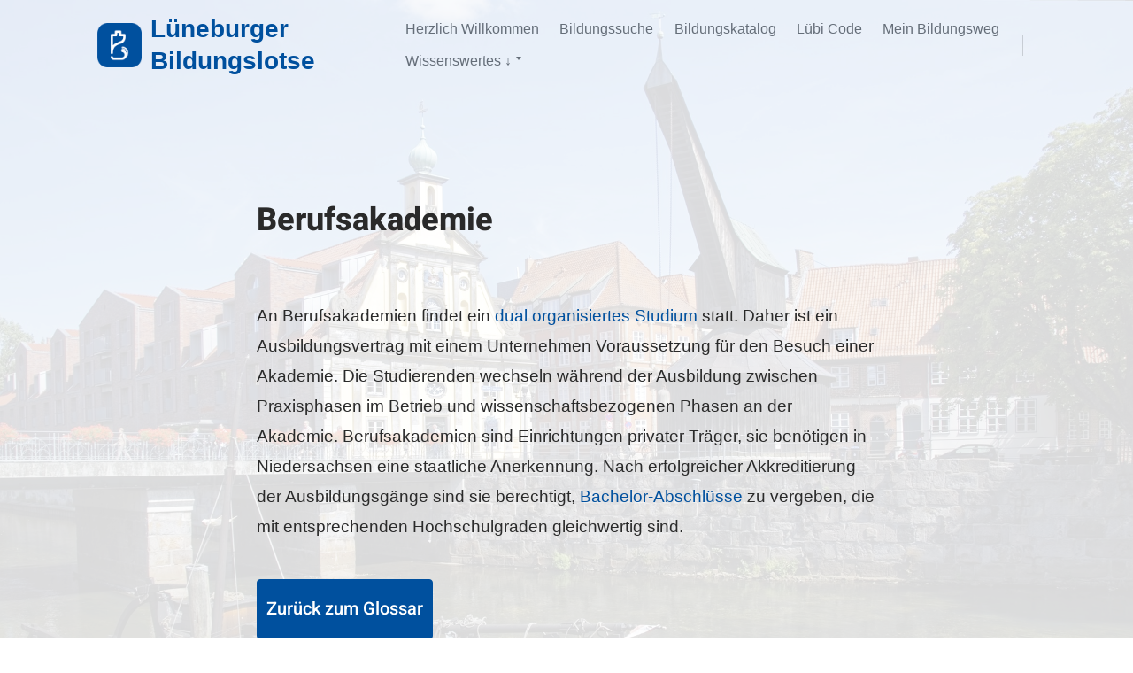

--- FILE ---
content_type: text/css
request_url: https://lueneburger-bildungslotse.de/wp-content/plugins/wrkbeat/css/style.css?ver=2.0.0
body_size: 2219
content:
:root {
    --primary: #00509e;
}

body {
    background-position: center center;
    background-size: cover;
    background-repeat: no-repeat;
    background-attachment: fixed;
}

@-webkit-keyframes changeBckg {
  0% {  background-image: url("/wp-content/uploads/2020/08/berufsakademie.jpg"); }
  20% {  background-image: url("/wp-content/uploads/2020/08/leuphana.jpg"); }
  40% { background-image: url("/wp-content/uploads/2020/08/vhs.jpg"); }
  60% {background-image: url("/wp-content/uploads/2020/08/ihk.jpg"); }
  80% {background-image: url("/wp-content/uploads/2020/08/handelskammer.jpg"); }
  100% {background-image: url("/wp-content/uploads/2020/08/ostfalia.jpg"); }
}

@keyframes changeBckg {
  0% {  background-image: url("/wp-content/uploads/2020/08/berufsakademie.jpg"); }
  20% {  background-image: url("/wp-content/uploads/2020/08/leuphana.jpg"); }
  40% { background-image: url("/wp-content/uploads/2020/08/vhs.jpg"); }
  60% {background-image: url("/wp-content/uploads/2020/08/ihk.jpg"); }
  80% {background-image: url("/wp-content/uploads/2020/08/handelskammer.jpg"); }
  100% {background-image: url("/wp-content/uploads/2020/08/ostfalia.jpg"); }
}

body.page-id-94 {
  -webkit-animation: changeBckg 20s ease infinite;
  animation: changeBckg 20s ease infinite;
}

div,
p,
a,
li,
ul,
body,
span,
h1,
h2,
h3,
h4,
h5,
h6,
.search-button {
    font-family: 'Open Sans', sans-serif;
}


.loader {
    border: 5px solid #f3f3f3;
    border-top-color: rgb(243, 243, 243);
    border-top-width: 5px;
    -webkit-animation: spin 1s linear infinite;
    animation: spin 1s linear infinite;
    border-top: 5px solid #555;
    border-radius: 50%;
    width: 25px;
    height: 25px;
    margin: 0 auto;
}

/* Safari */
@-webkit-keyframes spin {
  0% { -webkit-transform: rotate(0deg); }
  100% { -webkit-transform: rotate(360deg); }
}

@keyframes spin {
  0% { transform: rotate(0deg); }
  100% { transform: rotate(360deg); }
}

#submit-search-form {
    padding: 25px 0;
}

.search-button {
    background: var(--primary);
    color: #fff;
    font-size: 20px;
    -webkit-appearance: none;
    -moz-appearance: none;
    appearance: none;
    border: none;
    -webkit-box-shadow: none !important;
    box-shadow: none !important;
    cursor: pointer;
    border-radius: 5px;
    font-weight: 500;
    text-decoration: none;
    -webkit-transform: translate3d(0, 0, 0);
    transform: translate3d(0, 0, 0);
    -webkit-transition: background 200ms cubic-bezier(0.645, 0.045, 0.355, 1), border 200ms cubic-bezier(0.645, 0.045, 0.355, 1);
    transition: background 200ms cubic-bezier(0.645, 0.045, 0.355, 1), border 200ms cubic-bezier(0.645, 0.045, 0.355, 1);
}

.search-button:hover {
    background: #0078ec;
}

.btn-disabled {
    background: #f2f2f2!important
}

.btn-disabled:hover,
.button.btn-disabled:hover {
    background: #f2f2f2!important;
}


select {
    cursor: pointer;
}

input {
    cursor: pointer;
}

.posted-on {
    display: none;
}

.acf-range-wrap {
    display: flex;
    flex-wrap: wrap;
    justify-content: center;
}

.acf-accordion .acf-accordion-title {
    margin-bottom: 10px;
    border: solid black 1px;
    border-radius: 5px;
    text-align: center;
}

.acf-field.acf-field-accordion label {
    cursor: pointer;
}

#acf-field_5d47d607d5859 {
    width: 100%;
    margin-bottom: 10px;
}

#acf-field_5d47d607d5859-alt {
    font-weight: bold;
    font-size: 18px;
    color: rgb(101, 110, 121);
    font-family: "Heebo", sans-serif;
}

.single-angebot .angebot {
    max-width: 786px;
    margin: 0 auto;
}

.vnb-card-wrapper {
    display: flex;
    flex-wrap: wrap;
    background: #fff;
    border-radius: 5px;
    padding: 25px;
}

.full-height {
    height: 100% !important;
}

.result-logo {
    width: 125px;
}

.vnb-card-header {
    flex: 0 25%;
    display: flex;
    align-items: center;
    justify-content: center;
}

.vnb-card-body {
    flex: 0 75%;
}

.vnb-card-footer {
    display: flex;
    width: 100%;
    border-top: 1px solid #ededed;
    margin-top: 15px;
}

.vnb-card-section-one,
.vnb-card-section-two,
.vnb-card-section-three {
    padding: 5px 10px;
}

.vnb-card-section-one {
    flex: 0 55%;
}

.vnb-card-section-two {
    flex: 0 35%;

}

.vnb-card-section-three {
    flex: 0 10%;
}

.card-footer-label {
    font-size: 0.6em;
    color: var(--primary);
}

.card-footer-content {
    display: flex;
    align-items: center;
    height: 100%;
}

.switch {
    position: relative;
    display: inline-block;
    width: 60px;
    height: 34px;
}

.switch input {
    opacity: 0;
    width: 0;
    height: 0;
}

.slider {
    position: absolute;
    cursor: pointer;
    top: 0;
    left: 0;
    right: 0;
    bottom: 0;
    background-color: #ccc;
    -webkit-transition: .4s;
    transition: .4s;
}

.slider:before {
    position: absolute;
    content: "";
    height: 26px;
    width: 26px;
    left: 4px;
    bottom: 4px;
    background-color: white;
    -webkit-transition: .4s;
    transition: .4s;
}

input:checked+.slider {
    background-color: var(--primary);
}

input:focus+.slider {
    box-shadow: 0 0 1px var(--primary);
}

input:checked+.slider:before {
    -webkit-transform: translateX(26px);
    -ms-transform: translateX(26px);
    transform: translateX(26px);
}

/* Rounded sliders */
.slider.round {
    border-radius: 34px;
}

.slider.round:before {
    border-radius: 50%;
}

.vnb-offer-label,
.vnb-offer-value,
.inline {
    display: inline;
}

.vnb-offer-value {
    margin-left: 15px;
}


.vnb-base-fields-wrapper {
    border-top: 1px solid #ddd;
    margin-top: 15px;

}

.vangebot-wrapper .vnb-offer-value {
    display: inherit !important
}

.vnb-offer-label {
    color: #00509e;
}

vnb-courses-label {
    margin-top: 15px;
}


.vnb-offer-label,
vnb-course-label {
    font-size: 1.1em;
    margin-bottom: 15px;
}


.vnb-qualification-wrapper {
    padding: 15px;
    background: #fff;
    margin: 0 !important;
}

#vnb-qualification-wrapper-0 {
    border-top: 3px solid #00509e;
    margin-top: 15px !important;
    border-top-right-radius: 5px;
    border-top-left-radius: 5px;
}

.vnb-qualification-wrapper:last-of-type {
    margin-bottom: 10px;
}

.vnb-additional-qualification-wrapper,
.vnb-course-wrapper {
    box-shadow: 0 2px 4px 0 rgba(0, 0, 0, 0.05), 0 6px 10px 0 rgba(0, 0, 0, 0.05);
    padding: 15px;
    border-radius: 10px
}

.vnb-additional-qualification-label {
    font-size: 15px;
    color: #00509e;
}

.vnb-offer-desciption {
    text-align: justify;
}

.favorite-check-wrapper {
    text-align: center;
    position: fixed;
    bottom: 0;
    z-index: 99999;
    display: grid;
    background: #fff;
    padding: 15px;
    right: 0;
    margin-right: 20px;
    border-top-right-radius: 15px;
    border-top-left-radius: 15px;
    margin-bottom: 0!important;
}

.vnb-badge {
    background-color: var(--primary);
    color: white;
    border-radius: 20px;
    padding: 5px 10px;
    font-size: 0.7em;
}

.vnb-credit-text {
    text-align: center;
    font-size: 0.8em;
    max-width: 768px;
    margin: 0 auto;
    margin-top: 50px;
}

.vnb-spoiler-link {
    position: absolute;
    right: 0;
    margin-right: 15px;
}

.vnb-spoiler-link {
    cursor: pointer;
}

.back-button-wrapper {
    margin-right: 22px;
    position: relative;
}

div.simplesocialbuttons.simplesocialbuttons-align-left {
    text-align: left;
}

.btn {
    position: absolute;
    right: 0;
    border-radius: 3px;
    height: 38px;
    line-height: 26px;
    padding: 5px 15px;
    display: inline-block;
    text-decoration: none;
    font-size: 14px;
    background: #fff;
    -webkit-transition: all 0.2s ease-in-out;
    transition: all 0.2s ease-in-out;
    color: var(--primary);
    margin-top: 5px;

}

.btn:hover {
    background: var(--primary);
    color: #fff;
}

.hidden {
    display: none !important;
}

.slick-slider-element {
    background: #fff;
    position: relative;
    text-align: center;
    border: 2px solid #fff;
    border-radius: 5px;
    font-size: 0.8em;
    min-height: 150px;
    display: flex;
    align-items: center;
    justify-content: center;
    padding: 5px;
    width: 185px;
    margin: 0 5px;
}

.slick-current .slick-slider-element {
    border: 2px solid var(--primary);
    border-radius: 5px;
}

.slick-prev::before,
.slick-next::before {
    color: var(--primary) !important
}

.currentOffer {
    background: var(--primary);
}

.currentOffer a {
    color: #fff;
}

.mb-15 {
    margin-bottom: 15px;
}

.mt-25 {
    margin-top: 25px;
}

.display-block {
    display: block !important;
}


.print-pdf-link {
    border: 1px solid var(--primary);
    background-color: aliceblue;
    text-align: center;
    border-radius: 10px;
    width: 20%;
    padding: 10px 15px;
    display: inline-block;
}

.border-left-primary {
    border-left: 5px solid var(--primary);
}

.vnb-card-inner-wrapper {
    width: 100%;
    margin: 10px 0;
    border-top: 1px solid;
    padding: 5px 0;
}

.vnb-card-inner-wrapper:first-of-type {
    border-top: none;
}

.btn-wrapper {
    display: inline-block;
}

.vnb-button {
    background: var(--primary);
    color: #fff;
    padding: 15px 20px;
    border-radius: 5px;
    margin-right: 10px;
}


/* Responsive Part */
@media only screen and (max-width: 768px) {

    .btn {
        position: relative;
        margin: 0;
    }

    .entry-title.h1 {
        font-size: 1.3em;
    }

    .vnb-offer-desciption {
        line-height: 21px;
    }

    .result-logo {
        padding-right: 13px;
    }

    .result-title-h3 {
        font-size: 21px;
    }

    .vnb-card-footer-section.vnb-card-section-one {
        display: none;
    }

    .vnb-card-section-two {
        flex: 0 80%;
    }

    .vnb-card-wrapper {
        position: relative;
        display: block;
        margin-left: 10px !important;
        margin-right: 10px !important;
    }

    .vnb-card-body {
        text-align: center;
    }

    .vnb-card-header {
        margin-bottom: 10px;
    }

    .result-title-h3 {
        font-size: 1.1em;
    }

    .vnb-badge {
        padding: 3px 6px;
        font-size: 12px;
        font-weight: bold;
    }

    .result-logo {
        max-height: 75px;
        width: auto;
    }

    .btn-wrapper {
        text-align: center;
        display: grid;
    }

    .vnb-button {
        margin-bottom: 10px;
        margin-right: 0px;
    }

}

@media (max-width: 500px) {
    table th {
        font-size: 15px;
    }

    table td {
        font-size: 15px;
    }

    h1 {
        font-size: 20px;
    }
}

--- FILE ---
content_type: text/css
request_url: https://lueneburger-bildungslotse.de/fonts/fonts.css?ver=1.2.4
body_size: 338
content:
/* heebo-regular - latin */
@font-face {
  font-family: 'Heebo';
  font-style: normal;
  font-weight: 400;
  src: url('/fonts/heebo-v10-latin-regular.eot'); /* IE9 Compat Modes */
  src: local(''),
       url('/fonts/heebo-v10-latin-regular.eot?#iefix') format('embedded-opentype'), /* IE6-IE8 */
       url('/fonts/heebo-v10-latin-regular.woff2') format('woff2'), /* Super Modern Browsers */
       url('/fonts/heebo-v10-latin-regular.woff') format('woff'), /* Modern Browsers */
       url('/fonts/heebo-v10-latin-regular.ttf') format('truetype'), /* Safari, Android, iOS */
       url('/fonts/heebo-v10-latin-regular.svg#Heebo') format('svg'); /* Legacy iOS */
}
/* heebo-500 - latin */
@font-face {
  font-family: 'Heebo';
  font-style: normal;
  font-weight: 500;
  src: url('/fonts/heebo-v10-latin-500.eot'); /* IE9 Compat Modes */
  src: local(''),
       url('/fonts/heebo-v10-latin-500.eot?#iefix') format('embedded-opentype'), /* IE6-IE8 */
       url('/fonts/heebo-v10-latin-500.woff2') format('woff2'), /* Super Modern Browsers */
       url('/fonts/heebo-v10-latin-500.woff') format('woff'), /* Modern Browsers */
       url('/fonts/heebo-v10-latin-500.ttf') format('truetype'), /* Safari, Android, iOS */
       url('/fonts/heebo-v10-latin-500.svg#Heebo') format('svg'); /* Legacy iOS */
}
/* heebo-800 - latin */
@font-face {
  font-family: 'Heebo';
  font-style: normal;
  font-weight: 800;
  src: url('/fonts/heebo-v10-latin-800.eot'); /* IE9 Compat Modes */
  src: local(''),
       url('/fonts/heebo-v10-latin-800.eot?#iefix') format('embedded-opentype'), /* IE6-IE8 */
       url('/fonts/heebo-v10-latin-800.woff2') format('woff2'), /* Super Modern Browsers */
       url('/fonts/heebo-v10-latin-800.woff') format('woff'), /* Modern Browsers */
       url('/fonts/heebo-v10-latin-800.ttf') format('truetype'), /* Safari, Android, iOS */
       url('/fonts/heebo-v10-latin-800.svg#Heebo') format('svg'); /* Legacy iOS */
}
/* lora-regular - latin */
@font-face {
  font-family: 'Lora';
  font-style: normal;
  font-weight: 400;
  src: url('/fonts/lora-v17-latin-regular.eot'); /* IE9 Compat Modes */
  src: local(''),
       url('/fonts/lora-v17-latin-regular.eot?#iefix') format('embedded-opentype'), /* IE6-IE8 */
       url('/fonts/lora-v17-latin-regular.woff2') format('woff2'), /* Super Modern Browsers */
       url('/fonts/lora-v17-latin-regular.woff') format('woff'), /* Modern Browsers */
       url('/fonts/lora-v17-latin-regular.ttf') format('truetype'), /* Safari, Android, iOS */
       url('/fonts/lora-v17-latin-regular.svg#Lora') format('svg'); /* Legacy iOS */
}
/* lora-700 - latin */
@font-face {
  font-family: 'Lora';
  font-style: normal;
  font-weight: 700;
  src: url('/fonts/lora-v17-latin-700.eot'); /* IE9 Compat Modes */
  src: local(''),
       url('/fonts/lora-v17-latin-700.eot?#iefix') format('embedded-opentype'), /* IE6-IE8 */
       url('/fonts/lora-v17-latin-700.woff2') format('woff2'), /* Super Modern Browsers */
       url('/fonts/lora-v17-latin-700.woff') format('woff'), /* Modern Browsers */
       url('/fonts/lora-v17-latin-700.ttf') format('truetype'), /* Safari, Android, iOS */
       url('/fonts/lora-v17-latin-700.svg#Lora') format('svg'); /* Legacy iOS */
}
/* lora-italic - latin */
@font-face {
  font-family: 'Lora';
  font-style: italic;
  font-weight: 400;
  src: url('/fonts/lora-v17-latin-italic.eot'); /* IE9 Compat Modes */
  src: local(''),
       url('/fonts/lora-v17-latin-italic.eot?#iefix') format('embedded-opentype'), /* IE6-IE8 */
       url('/fonts/lora-v17-latin-italic.woff2') format('woff2'), /* Super Modern Browsers */
       url('/fonts/lora-v17-latin-italic.woff') format('woff'), /* Modern Browsers */
       url('/fonts/lora-v17-latin-italic.ttf') format('truetype'), /* Safari, Android, iOS */
       url('/fonts/lora-v17-latin-italic.svg#Lora') format('svg'); /* Legacy iOS */
}

--- FILE ---
content_type: text/css
request_url: https://lueneburger-bildungslotse.de/wp-content/themes/coblocks-child/style.css?ver=1.2.4.1572613058
body_size: 18928
content:
@charset "UTF-8";
/*
Theme Name: CoBlocks Child
Theme URI: https://richtabor.com/coblocks-wordpress-theme/
Template: coblocks
Author: CoBlocks
Author URI: https://richtabor.com
Description: CoBlocks is a beautiful Gutenberg WordPress theme for writers, publishers and content marketers.
Tags: one-column,custom-colors,editor-style,custom-logo,custom-menu,featured-images,theme-options,translation-ready,blog,photography
Version: 1.2.4.1572613058
Updated: 2019-11-01 13:57:38

*/

html {
  font-family: sans-serif;
  -webkit-text-size-adjust: 100%;
  -ms-text-size-adjust: 100%;
}

body {
  margin: 0;
}

article,
aside,
details,
figcaption,
figure,
footer,
header,
main,
menu,
nav,
section,
summary {
  display: block;
}

audio,
canvas,
progress,
video {
  display: inline-block;
  vertical-align: baseline;
}

audio:not([controls]) {
  display: none;
  height: 0;
}

a {
  background-color: transparent;
}

a:active,
a:hover {
  outline: 0;
}

abbr[title] {
  border-bottom: 1px dotted;
}

b,
strong {
  font-weight: bold;
}

dfn {
  font-style: italic;
}

h1 {
  font-size: 2em;
  margin: 0.67em 0;
}

mark {
  background: #ff0;
  color: #2a2a2a;
}

small {
  font-size: 80%;
}

sub,
sup {
  font-size: 75%;
  line-height: 0;
  position: relative;
  vertical-align: baseline;
}

sup {
  top: -0.5em;
}

sub {
  bottom: -0.25em;
}

img {
  border: 0;
}

svg:not(:root) {
  overflow: hidden;
}

figure {
  margin: 0;
}

hr {
  -webkit-box-sizing: content-box;
          box-sizing: content-box;
  height: 0;
}

pre {
  overflow: auto;
}

code,
kbd,
pre,
samp {
  font-family: monospace, monospace;
  font-size: 1em;
}

button,
input,
optgroup,
select,
textarea {
  color: inherit;
  font: inherit;
  margin: 0;
}

button {
  overflow: visible;
}

button,
select {
  text-transform: none;
}

button,
html input[type="button"],
input[type="reset"],
input[type="submit"] {
  -webkit-appearance: button;
  cursor: pointer;
}

button[disabled],
html input[disabled] {
  cursor: default;
}

button::-moz-focus-inner,
input::-moz-focus-inner {
  border: 0;
  padding: 0;
}

input {
  line-height: normal;
}

input[type="checkbox"],
input[type="radio"] {
  -webkit-box-sizing: border-box;
          box-sizing: border-box;
  padding: 0;
}

input[type="number"]::-webkit-inner-spin-button,
input[type="number"]::-webkit-outer-spin-button {
  height: auto;
}

input[type="search"]::-webkit-search-cancel-button,
input[type="search"]::-webkit-search-decoration {
  -webkit-appearance: none;
}

fieldset {
  border: 1px solid #c0c0c0;
  margin: 0 2px;
  padding: 0.35em 0.625em 0.75em;
}

legend {
  border: 0;
  padding: 0;
}

textarea {
  overflow: auto;
}

optgroup {
  font-weight: bold;
}

table {
  border-collapse: collapse;
  border-spacing: 0;
}

td,
th {
  padding: 0;
}

/*--------------------------------------------------------------
# Base
--------------------------------------------------------------*/
:root {
  --letter-spacing: 1;
  --caps-letter-spacing: .2em;
  --bold-font-weight: 800;
}

.body-font {
  font-family: "Lora", serif;
}

.sans-serif-font, label, .wp-block-image figcaption,
.wp-block-gallery .blocks-gallery-item figcaption {
  font-family: "Heebo", sans-serif;
}

.small, .comment-form-cookies-consent label {
  font-size: 16px;
  font-size: 1rem;
}

@media (min-width: 600px) {
  .small, .comment-form-cookies-consent label {
    font-size: 17px;
    font-size: 1.0625rem;
  }
}

.extra-small, .wp-block-image figcaption,
.wp-block-gallery .blocks-gallery-item figcaption {
  font-size: 13px;
  font-size: 0.8125rem;
}

@media (min-width: 600px) {
  .extra-small, .wp-block-image figcaption,
  .wp-block-gallery .blocks-gallery-item figcaption {
    font-size: 15px;
    font-size: 0.9375rem;
  }
}

.smooth {
  -moz-osx-font-smoothing: grayscale;
  -webkit-font-smoothing: antialiased;
}

.regular {
  font-weight: 400;
}

.medium {
  font-weight: 500;
}

.thin {
  font-weight: 300;
}

.medium-bold {
  font-weight: 600;
}

.bold {
  font-weight: 800 !important;
}

.normal {
  font-style: initial !important;
}

.italic {
  font-style: italic;
}

.caps {
  text-transform: uppercase;
  letter-spacing: var(--caps-letter-spacing);
}

.left-align {
  text-align: left;
}

.center-align {
  text-align: center;
}

.right-align {
  text-align: right;
}

.justify {
  text-align: justify;
}

.nowrap {
  white-space: nowrap;
}

.break-word {
  word-wrap: break-word;
}

.list-reset {
  list-style: none;
  padding-left: 0;
  margin: 0;
}

.gray, .wp-block-image figcaption,
.wp-block-gallery .blocks-gallery-item figcaption {
  color: #656e79;
}

.dark-gray {
  color: #6d6c6c;
}

.white {
  color: #fff;
}

.no-shadow {
  -webkit-box-shadow: none !important;
          box-shadow: none !important;
}

.hide,
.hidden {
  border: 0;
  clip: rect(1px, 1px, 1px, 1px);
  -webkit-clip-path: circle(1% at 1% 1%);
          clip-path: circle(1% at 1% 1%);
  height: 1px;
  overflow: hidden;
  padding: 0;
  position: absolute;
  width: 1px;
}

.bottom-spacer {
  margin-bottom: 2.35em;
}

@media only screen and (min-width: 900px) {
  .bottom-spacer {
    margin-bottom: 2.5em;
  }
}

.top-spacer {
  margin-bottom: 2.35em;
}

@media only screen and (min-width: 900px) {
  .top-spacer {
    margin-top: 2.5em;
  }
}

.margin-left-auto {
  margin-left: auto;
}

.margin-auto {
  margin-left: auto;
  margin-right: auto;
}

.container {
  max-width: 720px;
  margin-left: auto;
  margin-right: auto;
  width: 90%;
}

@media only screen and (min-width: 600px) {
  .container {
    width: 760px;
  }
}

.container.max-width {
  padding-left: 20px;
  padding-right: 20px;
  width: 1100px;
}

.max-width {
  max-width: 100%;
}

.display-block {
  display: block;
}

.display-inline-block {
  display: inline-block;
}

.display-inline {
  display: inline;
}

.display-none {
  display: none;
}

.overflow-hidden {
  overflow: hidden;
}

.flex {
  display: -webkit-box;
  display: -webkit-flex;
  display: -ms-flexbox;
  display: flex;
}

.left {
  float: left;
}

.right {
  float: right;
}

.relative {
  position: relative;
}

.absolute {
  position: absolute;
}

.fixed {
  position: fixed;
}

.top-0 {
  top: 0;
}

.right-0 {
  right: 0;
}

.bottom-0 {
  bottom: 0;
}

.left-0 {
  left: 0;
}

.container--sml {
  max-width: 380px;
  margin: 0 auto;
}

@custom-media --breakpoint-sm (min-width: 40em);
@custom-media --breakpoint-md (min-width: 52em);
@custom-media --breakpoint-lg (min-width: 64em);
@media only screen and (min-width: 600px) {
  .flex {
    display: -webkit-box;
    display: -webkit-flex;
    display: -ms-flexbox;
    display: flex;
  }
}

@media (--breakpoint-sm) {
  .sm-flex {
    display: -webkit-box;
    display: -webkit-flex;
    display: -ms-flexbox;
    display: flex;
  }
}

@media (--breakpoint-md) {
  .md-flex {
    display: -webkit-box;
    display: -webkit-flex;
    display: -ms-flexbox;
    display: flex;
  }
}

@media (--breakpoint-lg) {
  .lg-flex {
    display: -webkit-box;
    display: -webkit-flex;
    display: -ms-flexbox;
    display: flex;
  }
}

.flex-column {
  -webkit-box-orient: vertical;
  -webkit-box-direction: normal;
  -webkit-flex-direction: column;
      -ms-flex-direction: column;
          flex-direction: column;
}

.flex-wrap {
  -webkit-flex-wrap: wrap;
      -ms-flex-wrap: wrap;
          flex-wrap: wrap;
}

.items-start {
  -webkit-box-align: start;
  -webkit-align-items: flex-start;
      -ms-flex-align: start;
          align-items: flex-start;
}

.items-end {
  -webkit-box-align: end;
  -webkit-align-items: flex-end;
      -ms-flex-align: end;
          align-items: flex-end;
}

.items-center {
  -webkit-box-align: center;
  -webkit-align-items: center;
      -ms-flex-align: center;
          align-items: center;
}

.items-baseline {
  -webkit-box-align: baseline;
  -webkit-align-items: baseline;
      -ms-flex-align: baseline;
          align-items: baseline;
}

.items-stretch {
  -webkit-box-align: stretch;
  -webkit-align-items: stretch;
      -ms-flex-align: stretch;
          align-items: stretch;
}

.self-start {
  -webkit-align-self: flex-start;
      -ms-flex-item-align: start;
          align-self: flex-start;
}

.self-end {
  -webkit-align-self: flex-end;
      -ms-flex-item-align: end;
          align-self: flex-end;
}

.self-center {
  -webkit-align-self: center;
      -ms-flex-item-align: center;
          align-self: center;
}

.self-baseline {
  -webkit-align-self: baseline;
      -ms-flex-item-align: baseline;
          align-self: baseline;
}

.self-stretch {
  -webkit-align-self: stretch;
      -ms-flex-item-align: stretch;
          align-self: stretch;
}

.justify-start {
  -webkit-box-pack: start;
  -webkit-justify-content: flex-start;
      -ms-flex-pack: start;
          justify-content: flex-start;
}

.justify-end {
  -webkit-box-pack: end;
  -webkit-justify-content: flex-end;
      -ms-flex-pack: end;
          justify-content: flex-end;
}

.justify-center {
  -webkit-box-pack: center;
  -webkit-justify-content: center;
      -ms-flex-pack: center;
          justify-content: center;
}

.justify-between {
  -webkit-box-pack: justify;
  -webkit-justify-content: space-between;
      -ms-flex-pack: justify;
          justify-content: space-between;
}

.justify-around {
  -webkit-justify-content: space-around;
      -ms-flex-pack: distribute;
          justify-content: space-around;
}

.content-start {
  -webkit-align-content: flex-start;
      -ms-flex-line-pack: start;
          align-content: flex-start;
}

.content-end {
  -webkit-align-content: flex-end;
      -ms-flex-line-pack: end;
          align-content: flex-end;
}

.content-center {
  -webkit-align-content: center;
      -ms-flex-line-pack: center;
          align-content: center;
}

.content-between {
  -webkit-align-content: space-between;
      -ms-flex-line-pack: justify;
          align-content: space-between;
}

.content-around {
  -webkit-align-content: space-around;
      -ms-flex-line-pack: distribute;
          align-content: space-around;
}

.content-stretch {
  -webkit-align-content: stretch;
      -ms-flex-line-pack: stretch;
          align-content: stretch;
}

/*--------------------------------------------------------------
# Typography
--------------------------------------------------------------*/
body,
button,
input,
select,
textarea {
  line-height: 1.8;
  color: #2a2a2a;
  font-family: "Lora", serif;
  line-height: 1.8;
}

body,
button,
input,
select,
textarea {
  font-size: 17px;
}

@media screen and (min-width: 600px) {
  body,
  button,
  input,
  select,
  textarea {
    font-size: calc(17px + 2 * ((100vw - 600px) / 600));
  }
}

@media screen and (min-width: 1200px) {
  body,
  button,
  input,
  select,
  textarea {
    font-size: 19px;
  }
}

@media screen and (min-width: 600px) {
  body,
  button,
  input,
  select,
  textarea {
    line-height: calc(1.4em + (1.6 - 1.3) * ((100vw - 18em)/(35 - 18)));
  }
}

@media screen and (min-width: 820px) {
  body,
  button,
  input,
  select,
  textarea {
    line-height: 1.8;
  }
}

body {
  -webkit-overflow-scrolling: touch;
  -webkit-text-size-adjust: none;
  text-rendering: optimizeLegibility;
  word-wrap: break-word;
}

h1,
h2,
h3,
h4,
h5,
h6 {
  clear: both;
  color: #2a2a2a;
  font-family: "Heebo", serif;
  font-weight: 800;
  line-height: 1.25;
  margin: 0;
}

.entry-content h1, .entry-content
h2, .entry-content
h3, .entry-content
h4, .entry-content
h5, .entry-content
h6 {
  margin-bottom: 0 !important;
  padding-top: 10px;
  position: relative;
}

.entry-content h1:target::before, .entry-content
h2:target::before, .entry-content
h3:target::before, .entry-content
h4:target::before, .entry-content
h5:target::before, .entry-content
h6:target::before {
  border-left: 5px solid #2a2a2a;
  content: "";
  height: 50%;
  height: calc(100% - 5px);
  left: 0;
  position: absolute;
  top: 5px;
}

.entry-content h1 + p, .entry-content
h2 + p, .entry-content
h3 + p, .entry-content
h4 + p, .entry-content
h5 + p, .entry-content
h6 + p {
  margin-top: 15px;
}

.entry-content h1 + ul,
.entry-content h1 + ol, .entry-content
h2 + ul,
.entry-content
h2 + ol, .entry-content
h3 + ul,
.entry-content
h3 + ol, .entry-content
h4 + ul,
.entry-content
h4 + ol, .entry-content
h5 + ul,
.entry-content
h5 + ol, .entry-content
h6 + ul,
.entry-content
h6 + ol {
  margin-top: 15px;
}

.entry-content h1 + .wp-block-image,
.entry-content h1 + .wp-block-gallery, .entry-content
h2 + .wp-block-image,
.entry-content
h2 + .wp-block-gallery, .entry-content
h3 + .wp-block-image,
.entry-content
h3 + .wp-block-gallery, .entry-content
h4 + .wp-block-image,
.entry-content
h4 + .wp-block-gallery, .entry-content
h5 + .wp-block-image,
.entry-content
h5 + .wp-block-gallery, .entry-content
h6 + .wp-block-image,
.entry-content
h6 + .wp-block-gallery {
  margin-top: 25px !important;
}

.entry-content h1 + div[class*="blockgallery"], .entry-content
h2 + div[class*="blockgallery"], .entry-content
h3 + div[class*="blockgallery"], .entry-content
h4 + div[class*="blockgallery"], .entry-content
h5 + div[class*="blockgallery"], .entry-content
h6 + div[class*="blockgallery"] {
  margin-top: 25px;
}

h1,
.h1 {
  font-size: 32px;
}

@media screen and (min-width: 514px) {
  h1,
  .h1 {
    font-size: calc(32px + 23 * ((100vw - 514px) / 686));
  }
}

@media screen and (min-width: 1200px) {
  h1,
  .h1 {
    font-size: 55px;
  }
}

h2,
.h2 {
  font-size: 28px;
}

@media screen and (min-width: 514px) {
  h2,
  .h2 {
    font-size: calc(28px + 6 * ((100vw - 514px) / 306));
  }
}

@media screen and (min-width: 820px) {
  h2,
  .h2 {
    font-size: 34px;
  }
}

h3,
.h3 {
  font-size: 24px;
}

@media screen and (min-width: 514px) {
  h3,
  .h3 {
    font-size: calc(24px + 4 * ((100vw - 514px) / 306));
  }
}

@media screen and (min-width: 820px) {
  h3,
  .h3 {
    font-size: 28px;
  }
}

h4,
.h4,
body div.sharedaddy h3.sd-title {
  font-size: 20px;
}

@media screen and (min-width: 514px) {
  h4,
  .h4,
  body div.sharedaddy h3.sd-title {
    font-size: calc(20px + 5 * ((100vw - 514px) / 306));
  }
}

@media screen and (min-width: 820px) {
  h4,
  .h4,
  body div.sharedaddy h3.sd-title {
    font-size: 25px;
  }
}

h5,
.h5 {
  font-size: 19px;
  font-size: 1.1875rem;
}

@media only screen and (min-width: 600px) {
  h5,
  .h5 {
    font-size: 20px;
    font-size: 1.25rem;
  }
}

h6,
.h6 {
  font-size: 17px;
  font-size: 1.0625rem;
}

@media only screen and (min-width: 600px) {
  h6,
  .h6 {
    font-size: 18px;
    font-size: 1.125rem;
  }
}

em,
cite {
  font-style: italic;
}

b,
strong {
  font-weight: bold;
}

p {
  margin: 0 0 1em;
}

dfn,
cite,
em,
i {
  font-style: italic;
}

q {
  quotes: "“" "”" "‘" "’";
}

address {
  font-style: italic;
  margin: 0 0 1.75em;
}

code,
kbd,
tt,
var,
samp,
pre {
  font-family: Menlo, Consolas, monaco, monospace;
  font-size: 0.7575757576em;
}

pre {
  background-color: #f1f1f1;
  clear: both;
  display: block;
  overflow: auto;
  white-space: pre-wrap;
  word-wrap: break-word;
}

code {
  font-size: 15px;
  font-size: 0.9375rem;
  padding: 3px 10px;
  position: relative;
  top: -1px;
  border-radius: 3px;
  background-color: #f1f1f1;
}

abbr,
acronym {
  border-bottom: 1px dotted #e8e8e8;
  cursor: help;
}

ins {
  background: #fff9c0;
  text-decoration: none;
}

big {
  font-size: 125%;
}

strike,
del {
  text-decoration: line-through;
}

/*--------------------------------------------------------------
# Icons
--------------------------------------------------------------*/
#sprite {
  border: 0;
  clip: rect(1px, 1px, 1px, 1px);
  -webkit-clip-path: circle(1% at 1% 1%);
          clip-path: circle(1% at 1% 1%);
  height: 1px;
  overflow: hidden;
  padding: 0;
  position: absolute;
  width: 1px;
}

.icon--gutenkit {
  background-color: #2a2a2a;
}

.icon-chain {
  -webkit-transform: scale(0.6) !important;
      -ms-transform: scale(0.6) !important;
          transform: scale(0.6) !important;
}

.icon-rss {
  -webkit-transform: scale(0.6) !important;
      -ms-transform: scale(0.6) !important;
          transform: scale(0.6) !important;
}

.icon-dribbble {
  -webkit-transform: scale(1.32) !important;
      -ms-transform: scale(1.32) !important;
          transform: scale(1.32) !important;
}

.icon-wordpress {
  position: relative;
  top: 0.05em;
}

.icon-slack {
  position: relative;
  top: 0.029em;
}

.svg-fallback {
  display: none;
}

.no-svg .svg-fallback {
  display: inline-block;
}

/* Dropdown toggle fallbacks */
.no-svg .dropdown-toggle {
  padding: 0.5em 0 0;
  right: 0;
  text-align: center;
  width: 2em;
}

.no-svg .dropdown-toggle .icon {
  display: none;
}

.no-svg .dropdown-toggle .svg-fallback.icon-down {
  font-size: 15px;
  font-size: 0.9375rem;
  font-weight: bold;
  line-height: 1;
  -webkit-transform: rotate(180deg);
      -ms-transform: rotate(180deg);
          transform: rotate(180deg);
  color: #656e79;
  position: relative;
  top: -3px;
  right: -10px;
}

.no-svg .dropdown-toggle.toggled-on .svg-fallback.icon-down {
  top: 2px;
  -webkit-transform: rotate(0);
      -ms-transform: rotate(0);
          transform: rotate(0);
}

.no-svg .dropdown-toggle .svg-fallback.icon-down:before {
  content: "\005E";
}

/* Social Menu fallbacks */
/*--------------------------------------------------------------
# Elements
--------------------------------------------------------------*/
html {
  -webkit-box-sizing: border-box;
          box-sizing: border-box;
}

*,
*::before,
*::after {
  -webkit-box-sizing: inherit;
          box-sizing: inherit;
}

body {
  background: #fff;
}

body.custom-background.nav-open {
  background-image: none;
}

hr {
  background-color: #2a2a2a;
  opacity: .1;
  border: 0;
  height: 1px;
  margin: 0 0 1.5em;
}

@media (min-width: 600px) {
  hr {
    margin: 0 0 1.85em;
  }
}

hr.wp-block-separator {
  background: none;
}

img {
  height: auto;
  max-width: 100%;
  vertical-align: middle;
}

@-ms-viewport {
  width: device-width;
}

@-o-viewport {
  width: device-width;
}

@viewport {
  width: device-width;
}

/*--------------------------------------------------------------
#  Buttons
--------------------------------------------------------------*/
.submit,
.button {
  font-size: 16px;
  font-size: 1rem;
  -webkit-appearance: none;
     -moz-appearance: none;
          appearance: none;
  background: #1c1c1c;
  border: none;
  -webkit-box-shadow: none !important;
          box-shadow: none !important;
  color: #fff;
  cursor: pointer;
  display: inline-block;
  border-radius: 4px;
  font-family: "Heebo", sans-serif;
  font-weight: 500;
  padding: 0.53em 1.3em 0.53em;
  position: relative;
  text-decoration: none;
  -webkit-transform: translate3d(0, 0, 0);
          transform: translate3d(0, 0, 0);
  -webkit-transition: background 200ms cubic-bezier(0.645, 0.045, 0.355, 1), border 200ms cubic-bezier(0.645, 0.045, 0.355, 1);
  transition: background 200ms cubic-bezier(0.645, 0.045, 0.355, 1), border 200ms cubic-bezier(0.645, 0.045, 0.355, 1);
}

.submit:hover,
.button:hover {
  background: #656e79;
  color: #fff;
  outline: none;
}

.submit:focus,
.button:focus {
  outline: 1px dotted #959595;
  outline-offset: -4px;
}

.submit--sml,
.button--sml {
  font-size: 15px;
  font-size: 0.9375rem;
  padding: .24em 1.3em .2em;
}

.submit--lrg,
.button--lrg {
  font-size: 18px;
  font-size: 1.125rem;
  padding-top: .44em;
}

.submit--ghost,
.button--ghost {
  background: transparent !important;
  border: 1px solid rgba(0, 0, 0, 0.2);
  color: #2a2a2a;
}

.submit--ghost:hover,
.button--ghost:hover {
  border-color: rgba(0, 0, 0, 0.3);
  color: #2a2a2a;
}

.submit--gray,
.button--gray {
  background: rgba(0, 0, 0, 0.04);
  color: #656e79;
}

.submit--gray:hover,
.button--gray:hover {
  color: #656e79;
}

.submit--round,
.button--round {
  border-radius: 50px;
}

.submit--trans,
.button--trans {
  font-size: 17px;
  font-size: 1.0625rem;
  background: transparent !important;
  border: 0;
  color: #2a2a2a;
}

.submit--trans:hover,
.button--trans:hover {
  background: rgba(0, 0, 0, 0.04);
  color: #2a2a2a;
  border: 0;
  -webkit-box-shadow: none;
          box-shadow: none;
}

.submit--attention,
.button--attention {
  -webkit-animation: buttonAttention 800ms infinite alternate;
          animation: buttonAttention 800ms infinite alternate;
}

.submit--attention--fb,
.button--attention--fb {
  -webkit-animation: buttonAttentionFB 800ms infinite alternate;
          animation: buttonAttentionFB 800ms infinite alternate;
}

.submit--attention--linkedin,
.button--attention--linkedin {
  -webkit-animation: buttonAttentionLinkedIn 800ms infinite alternate;
          animation: buttonAttentionLinkedIn 800ms infinite alternate;
}

.submit--chromeless,
.button--chromeless {
  border: 0;
  -webkit-box-shadow: 0;
          box-shadow: 0;
  display: inline-block;
  background: none !important;
  line-height: 1 !important;
}

.submit--fullwidth,
.button--fullwidth {
  width: 100%;
}

@media only screen and (max-width: 599px) {
  .submit--mobile-fullwidth,
  .button--mobile-fullwidth {
    width: 100%;
  }
}

input[type=submit],
input[type=button] {
  font-size: 16px;
  font-size: 1rem;
  -webkit-appearance: none;
     -moz-appearance: none;
          appearance: none;
  background: #1c1c1c;
  border: none;
  -webkit-box-shadow: 0 0 0;
          box-shadow: 0 0 0;
  color: #fff;
  cursor: pointer;
  display: inline-block;
  border-radius: 4px;
  font-family: "Heebo", sans-serif;
  font-weight: 500;
  padding: .53em 1.3em .53em;
  position: relative;
  text-decoration: none;
  -webkit-transform: translate3d(0, 0, 0);
          transform: translate3d(0, 0, 0);
  -webkit-transition: background 200ms cubic-bezier(0.645, 0.045, 0.355, 1), border 200ms cubic-bezier(0.645, 0.045, 0.355, 1);
  transition: background 200ms cubic-bezier(0.645, 0.045, 0.355, 1), border 200ms cubic-bezier(0.645, 0.045, 0.355, 1);
}

input[type=submit]:hover,
input[type=button]:hover {
  background: #656e79;
  color: #fff;
  outline: none;
}

input[type=submit]:focus,
input[type=button]:focus {
  outline: 1px dotted #959595;
  outline-offset: -4px;
}

.animation--pulse:active {
  -webkit-animation: pulse 100ms;
          animation: pulse 100ms;
  -webkit-animation-fill-mode: none;
          animation-fill-mode: none;
}

@-webkit-keyframes pulse {
  0% {
    -webkit-transform: scale(1);
            transform: scale(1);
  }
  15% {
    -webkit-transform: scale(0.85);
            transform: scale(0.85);
  }
  100% {
    -webkit-transform: scale(1);
            transform: scale(1);
  }
}

@keyframes pulse {
  0% {
    -webkit-transform: scale(1);
            transform: scale(1);
  }
  15% {
    -webkit-transform: scale(0.85);
            transform: scale(0.85);
  }
  100% {
    -webkit-transform: scale(1);
            transform: scale(1);
  }
}

@-webkit-keyframes buttonAttention {
  0% {
    background: rgba(26, 139, 240, 0.02);
  }
  100% {
    background: rgba(26, 139, 240, 0.08);
  }
}

@keyframes buttonAttention {
  0% {
    background: rgba(26, 139, 240, 0.02);
  }
  100% {
    background: rgba(26, 139, 240, 0.08);
  }
}

@-webkit-keyframes buttonAttentionFB {
  0% {
    background: rgba(59, 89, 152, 0.02);
  }
  100% {
    background: rgba(59, 89, 152, 0.08);
  }
}

@keyframes buttonAttentionFB {
  0% {
    background: rgba(59, 89, 152, 0.02);
  }
  100% {
    background: rgba(59, 89, 152, 0.08);
  }
}

@-webkit-keyframes buttonAttentionLinkedIn {
  0% {
    background: rgba(0, 132, 191, 0.02);
  }
  100% {
    background: rgba(0, 132, 191, 0.08);
  }
}

@keyframes buttonAttentionLinkedIn {
  0% {
    background: rgba(0, 132, 191, 0.02);
  }
  100% {
    background: rgba(0, 132, 191, 0.08);
  }
}

/*--------------------------------------------------------------
# Fields
--------------------------------------------------------------*/
select,
textarea,
input[type="text"],
input[type="email"],
input[type="url"],
input[type="password"],
input[type="search"] {
  font-size: 18px;
  font-size: 1.125rem;
  -webkit-appearance: none;
     -moz-appearance: none;
          appearance: none;
  background-color: #fff;
  border: 2px solid #dfdfdf;
  -webkit-box-shadow: none;
          box-shadow: none;
  font-family: "Heebo", serif;
  border-radius: 5px;
  font-weight: 400;
  color: #2a2a2a;
  display: inline-block;
  margin: 0 0 25px 0;
  line-height: 1.7;
  outline: none;
  padding: 0.36em 0.95em 0.25em;
  position: relative;
  vertical-align: middle;
  width: 100%;
}

select:focus,
textarea:focus,
input[type="text"]:focus,
input[type="email"]:focus,
input[type="url"]:focus,
input[type="password"]:focus,
input[type="search"]:focus {
  border-color: #2a2a2a;
  outline: none;
  color: #2a2a2a;
}

.comments select, .comments
textarea, .comments
input[type="text"], .comments
input[type="email"], .comments
input[type="url"], .comments
input[type="password"], .comments
input[type="search"] {
  font-family: "Lora", serif;
}

textarea {
  padding: 0.5em 0.95em;
  min-height: 220px;
}

label {
  font-size: 16px;
  font-size: 1rem;
  -moz-osx-font-smoothing: grayscale;
  -webkit-font-smoothing: antialiased;
  color: #656e79;
  display: block;
  font-weight: 500;
  margin-bottom: 2px;
  z-index: 99;
}

@media only screen and (min-width: 600px) {
  label {
    font-size: 18px;
    font-size: 1.125rem;
  }
}

form p {
  margin-bottom: 0;
}

::-webkit-input-placeholder {
  color: #bbb;
}

.js--focus ::-webkit-input-placeholder {
  color: #bbb;
}

:-moz-placeholder {
  color: #bbb;
}

.js--focus :-moz-placeholder {
  color: #bbb;
}

::-moz-placeholder {
  color: #bbb;
  opacity: 1;
}

.js--focus ::-moz-placeholder {
  color: #bbb;
}

:-ms-input-placeholder {
  color: #bbb;
}

.js--focus :-ms-input-placeholder {
  color: #bbb;
}

.wp-activate-container {
  max-width: 720px;
  margin-left: auto;
  margin-right: auto;
  width: 90%;
  text-align: center;
}

@media only screen and (min-width: 600px) {
  .wp-activate-container {
    width: 760px;
  }
}

.wp-activate-container h2 {
  margin-bottom: .3em;
}

/*--------------------------------------------------------------
# Clearings
--------------------------------------------------------------*/
.clear,
.clearfix,
.textwidget,
.site-footer,
.entry-content,
.primary-menu,
article[class^="post-"] {
  *zoom: 1;
}

.clear:before, .clear:after,
.clearfix:before,
.clearfix:after,
.textwidget:before,
.textwidget:after,
.site-footer:before,
.site-footer:after,
.entry-content:before,
.entry-content:after,
.primary-menu:before,
.primary-menu:after,
article[class^="post-"]:before,
article[class^="post-"]:after {
  content: "";
  display: table;
}

.clear:after,
.clearfix:after,
.textwidget:after,
.site-footer:after,
.entry-content:after,
.primary-menu:after,
article[class^="post-"]:after {
  clear: both;
}

/*--------------------------------------------------------------
# Media
--------------------------------------------------------------*/
.size-full,
.size-large,
.alignnone:not(.wp-block-gallery) {
  display: block;
  height: auto;
  max-width: 100%;
}

/* Make sure embeds and iframes fit their containers. */
embed,
iframe,
object {
  max-width: 100%;
}

/*--------------------------------------------------------------
## Galleries
--------------------------------------------------------------*/
.gallery-item {
  display: inline-block;
  text-align: left;
  vertical-align: top;
  margin: 0 0 1.5em;
  padding: 0 1em 0 0;
  width: 50%;
}

.gallery-item a {
  -webkit-box-shadow: none !important;
          box-shadow: none !important;
}

.gallery-columns-1 .gallery-item {
  width: 100%;
}

.gallery-columns-2 .gallery-item {
  max-width: 50%;
}

.gallery-columns-3 .gallery-item {
  max-width: 33.33%;
}

.gallery-item a,
.gallery-item a:hover,
.gallery-item a:focus {
  -webkit-box-shadow: none;
          box-shadow: none;
  background: none;
  display: inline-block;
  max-width: 100%;
}

.gallery-item a img {
  display: block;
  -webkit-transition: -webkit-filter 0.2s ease-in;
  transition: -webkit-filter 0.2s ease-in;
  transition: filter 0.2s ease-in;
  transition: filter 0.2s ease-in, -webkit-filter 0.2s ease-in;
  -webkit-backface-visibility: hidden;
          backface-visibility: hidden;
}

.gallery-item a:hover img,
.gallery-item a:focus img {
  -webkit-filter: opacity(60%);
          filter: opacity(60%);
}

.gallery-caption {
  display: block;
  text-align: left;
  padding: 0 10px 0 0;
  margin-bottom: 0;
}

/*--------------------------------------------------------------
## Captions
--------------------------------------------------------------*/
.wp-caption {
  margin-bottom: 1.5em;
  max-width: 100%;
  text-align: center;
}

.wp-caption img[class*="wp-image-"] {
  margin-left: auto;
  margin-right: auto;
}

.wp-caption-text {
  font-size: 12px;
  font-size: 0.75rem;
  color: #656e79;
  font-family: "Heebo", serif;
  line-height: 1.5;
  margin-top: 15px;
  margin-bottom: 30px;
}

@media (min-width: 600px) {
  .wp-caption-text {
    font-size: 13px;
    font-size: 0.8125rem;
    margin-bottom: 40px;
  }
}

.alignleft .wp-caption-text,
.alignright .wp-caption-text {
  margin-bottom: 0;
}

.wp-block-image figcaption,
.wp-block-gallery .blocks-gallery-item figcaption {
  background: transparent;
  margin-bottom: -0.3em;
  margin-top: 0.85em;
}

.wp-block-image figcaption a:hover,
.wp-block-gallery .blocks-gallery-item figcaption a:hover {
  color: #2a2a2a;
}

.wp-block-image.aligncenter figcaption,
.wp-block-image.alignfull figcaption,
.wp-block-gallery .blocks-gallery-item.aligncenter figcaption,
.wp-block-gallery .blocks-gallery-item.alignfull figcaption {
  margin-bottom: -0.5em;
}

@media (min-width: 600px) {
  .wp-block-image.aligncenter figcaption,
  .wp-block-image.alignfull figcaption,
  .wp-block-gallery .blocks-gallery-item.aligncenter figcaption,
  .wp-block-gallery .blocks-gallery-item.alignfull figcaption {
    margin-bottom: -0.8em;
  }
}

.wp-block-gallery .blocks-gallery-item figcaption {
  background: rgba(255, 255, 255, 0.7);
  padding-top: 0.6em;
  padding-bottom: 0.5em;
  bottom: 4px;
}

.wp-block-gallery .blocks-gallery-item:nth-child(1):last-child figcaption {
  bottom: -34px;
}

.wp-block-gallery .blocks-gallery-item:nth-child(1):last-child .has-caption {
  position: relative;
  margin-bottom: 1.7rem;
}

@media (min-width: 600px) {
  .wp-block-gallery .blocks-gallery-item:nth-child(1):last-child .has-caption {
    margin-bottom: 1.3rem;
  }
}

.wp-block-gallery.columns-1 .blocks-gallery-item figcaption {
  background: #fff;
}

.wp-block-gallery.columns-1 .blocks-gallery-item:not(:last-child) figcaption {
  padding-top: 0.75em;
  padding-bottom: 1.5rem;
}

.wp-block-gallery.columns-1 .blocks-gallery-item:last-child figcaption {
  padding-bottom: 0;
  margin-bottom: -0.25rem;
}

/*--------------------------------------------------------------
# Accessibility
--------------------------------------------------------------*/
.screen-reader-text {
  clip: rect(1px, 1px, 1px, 1px);
  height: 1px;
  overflow: hidden;
  position: absolute !important;
  width: 1px;
  word-wrap: normal !important;
  /* Many screen reader and browser combinations announce broken words as they would appear visually. */
}

.screen-reader-text:focus {
  font-size: 15px;
  font-size: 0.9375rem;
  background-color: #f1f1f1;
  border-radius: 3px;
  clip: auto;
  color: #21759b;
  display: block;
  height: auto;
  left: 5px;
  line-height: normal;
  padding: 0.9375rem;
  text-decoration: none;
  top: 5px;
  width: auto;
  z-index: 100000;
}

/*--------------------------------------------------------------
# Navigation
--------------------------------------------------------------*/
/*--------------------------------------------------------------
## Links
--------------------------------------------------------------*/
a {
  color: inherit;
  text-decoration: none;
}

a:hover, a:active {
  outline: 0;
}

.pingback a:not(.comment-edit-link),
.entry-content a:not(.bean-btn) {
  -webkit-box-shadow: inset 0 -1px 0 currentcolor;
          box-shadow: inset 0 -1px 0 currentcolor;
  text-decoration: none;
}

.pingback a:not(.comment-edit-link):focus,
.entry-content a:not(.bean-btn):focus {
  outline: thin dotted;
}

.pingback a:not(.comment-edit-link):hover, .pingback a:not(.comment-edit-link):focus,
.entry-content a:not(.bean-btn):hover,
.entry-content a:not(.bean-btn):focus {
  -webkit-box-shadow: inset 0 0 0 currentcolor, 0 3px 0 currentcolor;
          box-shadow: inset 0 0 0 currentcolor, 0 3px 0 currentcolor;
}

/*--------------------------------------------------------------
## Social Navigation
--------------------------------------------------------------*/
.social-navigation ul li a {
  cursor: pointer;
  display: inline-block;
  overflow: hidden;
  color: #2a2a2a;
}

.social-navigation svg {
  width: 28px;
  height: 28px;
}

.social-navigation ul {
  height: 28px;
}

.social-navigation {
  height: 28px;
  -webkit-transition: margin 0.3s cubic-bezier(0.694, 0.0482, 0.335, 1);
  transition: margin 0.3s cubic-bezier(0.694, 0.0482, 0.335, 1);
}

@media only screen and (max-width: 299px) {
  .social-navigation {
    display: none;
  }
}

.social-navigation li {
  display: inline-block;
  margin-right: -3px;
  -webkit-transform: translate3d(0, 0, 0);
          transform: translate3d(0, 0, 0);
  -webkit-transition: margin 0.3s cubic-bezier(0.694, 0.0482, 0.335, 1), -webkit-transform 0.3s cubic-bezier(0.694, 0.0482, 0.335, 1);
  transition: margin 0.3s cubic-bezier(0.694, 0.0482, 0.335, 1), -webkit-transform 0.3s cubic-bezier(0.694, 0.0482, 0.335, 1);
  transition: margin 0.3s cubic-bezier(0.694, 0.0482, 0.335, 1), transform 0.3s cubic-bezier(0.694, 0.0482, 0.335, 1);
  transition: margin 0.3s cubic-bezier(0.694, 0.0482, 0.335, 1), transform 0.3s cubic-bezier(0.694, 0.0482, 0.335, 1), -webkit-transform 0.3s cubic-bezier(0.694, 0.0482, 0.335, 1);
}

.social-navigation a {
  -webkit-transition: opacity 100ms cubic-bezier(0.645, 0.045, 0.355, 1);
  transition: opacity 100ms cubic-bezier(0.645, 0.045, 0.355, 1);
}

@media (hover) {
  .social-navigation a:hover {
    opacity: .7;
  }
}

.social-navigation .screen-reader-text {
  position: relative;
  top: -9px;
  margin-right: 5px;
  margin-left: 10px;
}

li:first-child .social-navigation .screen-reader-text {
  margin-left: 0;
}

.site-header .social-navigation {
  position: relative;
  margin-left: 7px;
}

.site-header .social-navigation svg {
  fill: #2a2a2a;
  -webkit-transform: scale(1.4);
      -ms-transform: scale(1.4);
          transform: scale(1.4);
}

.social-navigation .customize-partial-edit-shortcut button {
  display: none;
}

/*--------------------------------------------------------------
## Dropdown
--------------------------------------------------------------*/
.dropdown-toggle {
  background-color: transparent;
  border: 0;
  -webkit-box-shadow: none;
          box-shadow: none;
  display: block;
  font-size: 16px !important;
  left: -.3em;
  margin: 0 auto;
  padding: 5px 10px;
  position: absolute;
  text-shadow: none;
  top: 0;
  left: initial;
  padding: 0;
  right: .1em;
  line-height: 1.1 !important;
}

.dropdown-toggle:hover,
.dropdown-toggle:focus {
  background: transparent;
}

.dropdown-toggle:focus {
  outline: thin dotted;
}

.dropdown-toggle.toggled-on .icon {
  -webkit-transform: rotate(-180deg);
      -ms-transform: rotate(-180deg);
          transform: rotate(-180deg);
}

.main-navigation .dropdown-toggle .icon {
  display: none;
}

@media only screen and (min-width: 600px) {
  .main-navigation .dropdown-toggle .icon {
    display: initial;
    fill: #656e79;
    height: 7px;
    position: relative;
    width: 7px;
    -webkit-transition: opacity 100ms cubic-bezier(0.645, 0.045, 0.355, 1), -webkit-transform 200ms 300ms cubic-bezier(0.694, 0, 0.335, 1);
    transition: opacity 100ms cubic-bezier(0.645, 0.045, 0.355, 1), -webkit-transform 200ms 300ms cubic-bezier(0.694, 0, 0.335, 1);
    transition: transform 200ms 300ms cubic-bezier(0.694, 0, 0.335, 1), opacity 100ms cubic-bezier(0.645, 0.045, 0.355, 1);
    transition: transform 200ms 300ms cubic-bezier(0.694, 0, 0.335, 1), opacity 100ms cubic-bezier(0.645, 0.045, 0.355, 1), -webkit-transform 200ms 300ms cubic-bezier(0.694, 0, 0.335, 1);
    -webkit-transform-origin: 50% 50%;
        -ms-transform-origin: 50% 50%;
            transform-origin: 50% 50%;
    top: 6px;
  }
}

@media only screen and (min-width: 600px) and (max-width: 700px) {
  .main-navigation .dropdown-toggle .icon {
    top: 4px;
  }
}

/* The Dropdown container. */
@media only screen and (min-width: 600px) {
  .main-navigation ul ul {
    background: #fff;
    margin-top: -10px;
    margin: 0;
    opacity: 0;
    padding: 8px 0;
    position: absolute;
    right: -8px;
    top: 100%;
    -webkit-box-shadow: 3px 3px 0 0 rgba(0, 0, 0, 0.05);
            box-shadow: 3px 3px 0 0 rgba(0, 0, 0, 0.05);
    -webkit-transition: opacity 200ms ease-in-out 300ms, visibility 200ms linear 300ms, -webkit-transform 200ms linear 300ms;
    transition: opacity 200ms ease-in-out 300ms, visibility 200ms linear 300ms, -webkit-transform 200ms linear 300ms;
    transition: transform 200ms linear 300ms, opacity 200ms ease-in-out 300ms, visibility 200ms linear 300ms;
    transition: transform 200ms linear 300ms, opacity 200ms ease-in-out 300ms, visibility 200ms linear 300ms, -webkit-transform 200ms linear 300ms;
    visibility: hidden;
    z-index: 99999;
    min-width: 175px;
  }
}

@media only screen and (min-width: 600px) and (min-width: 600px) {
  .main-navigation ul ul {
    right: -100%;
    left: auto;
    padding: 12px 0;
    margin-top: 10px;
    border-radius: 4px;
    border: 1px solid rgba(0, 0, 0, 0.15);
    -webkit-transform: translate3d(0, 10px, 0);
            transform: translate3d(0, 10px, 0);
  }
}

@media only screen and (min-width: 600px) {
  .main-navigation ul ul li {
    display: block;
  }
}

@media only screen and (min-width: 600px) and (min-width: 600px) {
  .main-navigation ul ul li {
    min-width: 175px;
  }
}

@media only screen and (min-width: 600px) {
  .main-navigation ul ul li a {
    display: block;
    width: 100%;
  }
}

@media only screen and (min-width: 600px) and (min-width: 600px) {
  .main-navigation ul ul li a {
    border-radius: 0 !important;
    padding: 4px 18px !important;
  }
}

@media only screen and (min-width: 600px) {
  .main-navigation ul li:hover > ul,
  .main-navigation ul li.focus > ul {
    -webkit-transition: opacity 200ms ease-in-out, visibility 0ms 0ms linear, -webkit-transform 200ms linear;
    transition: opacity 200ms ease-in-out, visibility 0ms 0ms linear, -webkit-transform 200ms linear;
    transition: transform 200ms linear, opacity 200ms ease-in-out, visibility 0ms 0ms linear;
    transition: transform 200ms linear, opacity 200ms ease-in-out, visibility 0ms 0ms linear, -webkit-transform 200ms linear;
    visibility: visible;
    opacity: 1;
    -webkit-transform: translate3d(0, 0, 0);
            transform: translate3d(0, 0, 0);
  }
  .main-navigation ul {
    /* The dropdown's arrow pointer nib, located at the top. */
  }
  .main-navigation ul li.menu-item-has-children,
  .main-navigation ul li.page_item_has_children {
    margin-right: 7px;
  }
}

@media only screen and (min-width: 600px) and (min-width: 600px) {
  .main-navigation ul li.menu-item-has-children a,
  .main-navigation ul li.page_item_has_children a {
    padding-right: 13px;
  }
}

@media only screen and (min-width: 600px) and (min-width: 600px) {
  .main-navigation ul li.menu-item-has-children::after, .main-navigation ul li.menu-item-has-children::before,
  .main-navigation ul li.page_item_has_children::after,
  .main-navigation ul li.page_item_has_children::before {
    border-style: solid;
    border-width: 0 6px 6px;
    bottom: -11px;
    content: "";
    height: 0;
    opacity: 0;
    position: absolute;
    right: 1em;
    -webkit-transform: translate3d(0, 10px, 0);
            transform: translate3d(0, 10px, 0);
    -webkit-transition: opacity 200ms ease-in-out 300ms, visibility 200ms linear 300ms, -webkit-transform 200ms linear 300ms;
    transition: opacity 200ms ease-in-out 300ms, visibility 200ms linear 300ms, -webkit-transform 200ms linear 300ms;
    transition: transform 200ms linear 300ms, opacity 200ms ease-in-out 300ms, visibility 200ms linear 300ms;
    transition: transform 200ms linear 300ms, opacity 200ms ease-in-out 300ms, visibility 200ms linear 300ms, -webkit-transform 200ms linear 300ms;
    visibility: hidden;
    width: 0;
    z-index: 100000;
    margin-top: 10px;
  }
  .main-navigation ul li.menu-item-has-children::before,
  .main-navigation ul li.page_item_has_children::before {
    border-color: transparent transparent rgba(0, 0, 0, 0.2);
    bottom: -10px;
  }
  .main-navigation ul li.menu-item-has-children::after,
  .main-navigation ul li.page_item_has_children::after {
    border-color: transparent transparent #fff;
  }
}

@media only screen and (min-width: 600px) {
  .main-navigation ul li.menu-item-has-children:hover > a, .main-navigation ul li.menu-item-has-children.focus > a,
  .main-navigation ul li.page_item_has_children:hover > a,
  .main-navigation ul li.page_item_has_children.focus > a {
    opacity: .7;
  }
  .main-navigation ul li.menu-item-has-children:hover .icon, .main-navigation ul li.menu-item-has-children.focus .icon,
  .main-navigation ul li.page_item_has_children:hover .icon,
  .main-navigation ul li.page_item_has_children.focus .icon {
    opacity: .7;
    -webkit-transform: rotate(-180deg) translate3d(0, 1px, 0);
            transform: rotate(-180deg) translate3d(0, 1px, 0);
    -webkit-transition: -webkit-transform 200ms cubic-bezier(0.694, 0, 0.335, 1);
    transition: -webkit-transform 200ms cubic-bezier(0.694, 0, 0.335, 1);
    transition: transform 200ms cubic-bezier(0.694, 0, 0.335, 1);
    transition: transform 200ms cubic-bezier(0.694, 0, 0.335, 1), -webkit-transform 200ms cubic-bezier(0.694, 0, 0.335, 1);
  }
  .main-navigation ul li.menu-item-has-children:hover::after, .main-navigation ul li.menu-item-has-children:hover::before, .main-navigation ul li.menu-item-has-children.focus::after, .main-navigation ul li.menu-item-has-children.focus::before,
  .main-navigation ul li.page_item_has_children:hover::after,
  .main-navigation ul li.page_item_has_children:hover::before,
  .main-navigation ul li.page_item_has_children.focus::after,
  .main-navigation ul li.page_item_has_children.focus::before {
    opacity: 1;
    -webkit-transform: translate3d(0, 0, 0);
            transform: translate3d(0, 0, 0);
    -webkit-transition: opacity 200ms ease-in-out, visibility 0ms 0ms linear, -webkit-transform 200ms linear;
    transition: opacity 200ms ease-in-out, visibility 0ms 0ms linear, -webkit-transform 200ms linear;
    transition: transform 200ms linear, opacity 200ms ease-in-out, visibility 0ms 0ms linear;
    transition: transform 200ms linear, opacity 200ms ease-in-out, visibility 0ms 0ms linear, -webkit-transform 200ms linear;
    visibility: visible;
  }
}

/* Menu toggle */
.menu-toggle {
  -webkit-backface-visibility: hidden;
          backface-visibility: hidden;
  background-color: transparent;
  border-radius: 5px;
  border: 0;
  -webkit-box-shadow: none;
          box-shadow: none;
  cursor: pointer;
  display: none;
  height: 36px;
  padding: 1em;
  margin-left: 15px;
  top: 0;
  position: relative;
  text-indent: 100%;
  text-shadow: none;
  white-space: nowrap;
  width: 36px;
  z-index: 99997;
  -webkit-box-ordinal-group: 2;
  -webkit-order: 1;
      -ms-flex-order: 1;
          order: 1;
  -webkit-transition: -webkit-transform 0.5s cubic-bezier(0.215, 0.61, 0.355, 1);
  transition: -webkit-transform 0.5s cubic-bezier(0.215, 0.61, 0.355, 1);
  transition: transform 0.5s cubic-bezier(0.215, 0.61, 0.355, 1);
  transition: transform 0.5s cubic-bezier(0.215, 0.61, 0.355, 1), -webkit-transform 0.5s cubic-bezier(0.215, 0.61, 0.355, 1);
}

.menu-toggle:hover, .menu-toggle:focus {
  background-color: transparent;
  -webkit-box-shadow: none;
          box-shadow: none;
}

.menu-toggle:focus {
  outline: thin solid;
}

.menu-toggle:after, .menu-toggle:before {
  position: absolute;
  content: "";
  width: 1.5625rem;
  height: .125rem;
  left: 5px;
  background-color: #2a2a2a;
  display: block;
  -webkit-transition: -webkit-transform 0.5s cubic-bezier(0.215, 0.61, 0.355, 1);
  transition: -webkit-transform 0.5s cubic-bezier(0.215, 0.61, 0.355, 1);
  transition: transform 0.5s cubic-bezier(0.215, 0.61, 0.355, 1);
  transition: transform 0.5s cubic-bezier(0.215, 0.61, 0.355, 1), -webkit-transform 0.5s cubic-bezier(0.215, 0.61, 0.355, 1);
}

.menu-toggle::before {
  top: calc( 50% - 6px);
  -webkit-transform: rotate(0) translate(0, -50%);
      -ms-transform: rotate(0) translate(0, -50%);
          transform: rotate(0) translate(0, -50%);
}

.menu-toggle::after {
  top: calc( 50% + 6px);
  -webkit-transform: rotate(0) translate(0, -50%);
      -ms-transform: rotate(0) translate(0, -50%);
          transform: rotate(0) translate(0, -50%);
}

.toggled-on .menu-toggle {
  -webkit-transform: rotate(180deg);
      -ms-transform: rotate(180deg);
          transform: rotate(180deg);
}

.toggled-on .menu-toggle::after,
.toggled-on .menu-toggle::before {
  top: 50%;
  -webkit-transform: rotate(45deg) translate(0, -50%);
      -ms-transform: rotate(45deg) translate(0, -50%);
          transform: rotate(45deg) translate(0, -50%);
  left: 4px;
}

.toggled-on .menu-toggle::after {
  -webkit-transform: rotate(-45deg) translate(0, -50%);
      -ms-transform: rotate(-45deg) translate(0, -50%);
          transform: rotate(-45deg) translate(0, -50%);
  left: 5px;
}

/* Display the menu toggle when JavaScript is available. */
.js .menu-toggle {
  display: inline-block;
}

@media only screen and (min-width: 600px) {
  .js .menu-toggle {
    display: none;
  }
}

/* Mobile Menu */
@media only screen and (max-width: 599px) {
  .main-navigation {
    margin-right: -5px;
  }
  .main-navigation ul {
    padding: 0;
    list-style: none;
    margin: 0;
    -webkit-transform: translate3d(0, 0, 0);
            transform: translate3d(0, 0, 0);
  }
  .main-navigation.nav-enabled ul:not(.sub-menu) {
    -webkit-transition: opacity 200ms cubic-bezier(0.694, 0, 0.335, 1) 100ms, visibility 200ms 200ms, -webkit-transform 0 500ms;
    transition: opacity 200ms cubic-bezier(0.694, 0, 0.335, 1) 100ms, visibility 200ms 200ms, -webkit-transform 0 500ms;
    transition: opacity 200ms cubic-bezier(0.694, 0, 0.335, 1) 100ms, visibility 200ms 200ms, transform 0 500ms;
    transition: opacity 200ms cubic-bezier(0.694, 0, 0.335, 1) 100ms, visibility 200ms 200ms, transform 0 500ms, -webkit-transform 0 500ms;
  }
  .main-navigation ul:not(.sub-menu) {
    -webkit-overflow-scrolling: true;
    height: 100%;
    left: 0;
    margin: auto;
    padding: 40px 0 140px 5%;
    position: fixed;
    right: 0;
    visibility: hidden;
    opacity: 0;
    overflow-x: hidden;
    overflow-y: scroll;
    top: 50px;
    -webkit-transform: translateY(100%);
        -ms-transform: translateY(100%);
            transform: translateY(100%);
    width: 100%;
    z-index: 999;
  }
  .admin-bar .main-navigation ul:not(.sub-menu) {
    top: 82px;
  }
  .main-navigation ul:not(.sub-menu) li {
    text-align: left !important;
    -webkit-transform: translate3d(0, 0, 0);
            transform: translate3d(0, 0, 0);
  }
  .main-navigation ul:not(.sub-menu) ul {
    background: transparent;
    -webkit-overflow-scrolling: false;
  }
  .main-navigation ul:not(.sub-menu) a {
    font-size: 24px;
    font-size: 1.5rem;
    font-weight: 800;
    color: #2a2a2a;
    display: block;
    padding: .3em 0;
    -webkit-transform: translate3d(0, 0, 0);
            transform: translate3d(0, 0, 0);
  }
}

@media only screen and (max-width: 599px) and (max-width: 599px) {
  .main-navigation ul:not(.sub-menu) a {
    color: #2a2a2a !important;
  }
}

@media only screen and (max-width: 599px) {
  .main-navigation ul:not(.sub-menu) .sub-menu {
    display: block;
    visibility: visible;
    opacity: 1;
    margin: 0;
    padding: 0;
    position: relative;
  }
  .nav-open .main-navigation ul:not(.sub-menu) {
    opacity: 1;
    visibility: visible;
    background-color: rgba(255, 255, 255, 0.9);
    -webkit-transition: opacity 100ms cubic-bezier(0.694, 0, 0.335, 1) 100ms, visibility 100ms 100ms;
    transition: opacity 100ms cubic-bezier(0.694, 0, 0.335, 1) 100ms, visibility 100ms 100ms;
  }
  @supports (-webkit-backdrop-filter: none) {
    .nav-open .main-navigation ul:not(.sub-menu) {
      background-color: rgba(255, 255, 255, 0);
    }
  }
  .nav-open .main-navigation ul:not(.sub-menu) ul {
    background: transparent;
  }
}

@media only screen and (max-width: 599px) and (max-width: 599px) {
  .nav-open .main-navigation ul:not(.sub-menu) {
    -webkit-transform: translateY(0);
        -ms-transform: translateY(0);
            transform: translateY(0);
  }
}

@media only screen and (max-width: 599px) {
  .nav-open {
    overflow: hidden;
  }
}

@media only screen and (max-width: 599px) {
  .nav-open .site-footer,
  .nav-open .site-content {
    -webkit-animation: blur 200ms forwards cubic-bezier(0.694, 0, 0.335, 1);
            animation: blur 200ms forwards cubic-bezier(0.694, 0, 0.335, 1);
  }
  .nav-open .site-header::after {
    display: block;
  }
}

@media only screen and (max-width: 599px) {
  .nav-open .header__button--night-mode,
  .nav-open .search-toggle {
    -webkit-transition: opacity 200ms cubic-bezier(0.694, 0, 0.335, 1);
    transition: opacity 200ms cubic-bezier(0.694, 0, 0.335, 1);
    opacity: 0;
  }
}

@media only screen and (max-width: 599px) {
  .unblur {
    -webkit-animation: unblur 200ms forwards cubic-bezier(0.694, 0, 0.335, 1);
            animation: unblur 200ms forwards cubic-bezier(0.694, 0, 0.335, 1);
    -webkit-filter: blur(20px);
            filter: blur(20px);
  }
}

@-webkit-keyframes blur {
  0% {
    -webkit-filter: blur(0);
            filter: blur(0);
  }
  5% {
    -webkit-filter: blur(1px);
            filter: blur(1px);
  }
  10% {
    -webkit-filter: blur(2px);
            filter: blur(2px);
  }
  15% {
    -webkit-filter: blur(3px);
            filter: blur(3px);
  }
  20% {
    -webkit-filter: blur(4px);
            filter: blur(4px);
  }
  25% {
    -webkit-filter: blur(5px);
            filter: blur(5px);
  }
  30% {
    -webkit-filter: blur(6px);
            filter: blur(6px);
  }
  35% {
    -webkit-filter: blur(7px);
            filter: blur(7px);
  }
  40% {
    -webkit-filter: blur(8px);
            filter: blur(8px);
  }
  45% {
    -webkit-filter: blur(9px);
            filter: blur(9px);
  }
  50% {
    -webkit-filter: blur(10px);
            filter: blur(10px);
  }
  55% {
    -webkit-filter: blur(11px);
            filter: blur(11px);
  }
  60% {
    -webkit-filter: blur(12px);
            filter: blur(12px);
  }
  65% {
    -webkit-filter: blur(13px);
            filter: blur(13px);
  }
  70% {
    -webkit-filter: blur(14px);
            filter: blur(14px);
  }
  75% {
    -webkit-filter: blur(15px);
            filter: blur(15px);
  }
  80% {
    -webkit-filter: blur(16px);
            filter: blur(16px);
  }
  85% {
    -webkit-filter: blur(18px);
            filter: blur(18px);
  }
  90% {
    -webkit-filter: blur(18px);
            filter: blur(18px);
  }
  95% {
    -webkit-filter: blur(19px);
            filter: blur(19px);
  }
  to {
    -webkit-filter: blur(20px);
            filter: blur(20px);
  }
}

@keyframes blur {
  0% {
    -webkit-filter: blur(0);
            filter: blur(0);
  }
  5% {
    -webkit-filter: blur(1px);
            filter: blur(1px);
  }
  10% {
    -webkit-filter: blur(2px);
            filter: blur(2px);
  }
  15% {
    -webkit-filter: blur(3px);
            filter: blur(3px);
  }
  20% {
    -webkit-filter: blur(4px);
            filter: blur(4px);
  }
  25% {
    -webkit-filter: blur(5px);
            filter: blur(5px);
  }
  30% {
    -webkit-filter: blur(6px);
            filter: blur(6px);
  }
  35% {
    -webkit-filter: blur(7px);
            filter: blur(7px);
  }
  40% {
    -webkit-filter: blur(8px);
            filter: blur(8px);
  }
  45% {
    -webkit-filter: blur(9px);
            filter: blur(9px);
  }
  50% {
    -webkit-filter: blur(10px);
            filter: blur(10px);
  }
  55% {
    -webkit-filter: blur(11px);
            filter: blur(11px);
  }
  60% {
    -webkit-filter: blur(12px);
            filter: blur(12px);
  }
  65% {
    -webkit-filter: blur(13px);
            filter: blur(13px);
  }
  70% {
    -webkit-filter: blur(14px);
            filter: blur(14px);
  }
  75% {
    -webkit-filter: blur(15px);
            filter: blur(15px);
  }
  80% {
    -webkit-filter: blur(16px);
            filter: blur(16px);
  }
  85% {
    -webkit-filter: blur(18px);
            filter: blur(18px);
  }
  90% {
    -webkit-filter: blur(18px);
            filter: blur(18px);
  }
  95% {
    -webkit-filter: blur(19px);
            filter: blur(19px);
  }
  to {
    -webkit-filter: blur(20px);
            filter: blur(20px);
  }
}

@-webkit-keyframes unblur {
  0% {
    -webkit-filter: blur(20px);
            filter: blur(20px);
  }
  5% {
    -webkit-filter: blur(19px);
            filter: blur(19px);
  }
  10% {
    -webkit-filter: blur(18px);
            filter: blur(18px);
  }
  15% {
    -webkit-filter: blur(17px);
            filter: blur(17px);
  }
  20% {
    -webkit-filter: blur(16px);
            filter: blur(16px);
  }
  25% {
    -webkit-filter: blur(15px);
            filter: blur(15px);
  }
  30% {
    -webkit-filter: blur(14px);
            filter: blur(14px);
  }
  35% {
    -webkit-filter: blur(13px);
            filter: blur(13px);
  }
  40% {
    -webkit-filter: blur(12px);
            filter: blur(12px);
  }
  45% {
    -webkit-filter: blur(11px);
            filter: blur(11px);
  }
  50% {
    -webkit-filter: blur(10px);
            filter: blur(10px);
  }
  55% {
    -webkit-filter: blur(9px);
            filter: blur(9px);
  }
  60% {
    -webkit-filter: blur(8px);
            filter: blur(8px);
  }
  65% {
    -webkit-filter: blur(7px);
            filter: blur(7px);
  }
  70% {
    -webkit-filter: blur(6px);
            filter: blur(6px);
  }
  75% {
    -webkit-filter: blur(5px);
            filter: blur(5px);
  }
  80% {
    -webkit-filter: blur(4px);
            filter: blur(4px);
  }
  85% {
    -webkit-filter: blur(3px);
            filter: blur(3px);
  }
  90% {
    -webkit-filter: blur(2px);
            filter: blur(2px);
  }
  95% {
    -webkit-filter: blur(1px);
            filter: blur(1px);
  }
  to {
    -webkit-filter: blur(0);
            filter: blur(0);
  }
}

@keyframes unblur {
  0% {
    -webkit-filter: blur(20px);
            filter: blur(20px);
  }
  5% {
    -webkit-filter: blur(19px);
            filter: blur(19px);
  }
  10% {
    -webkit-filter: blur(18px);
            filter: blur(18px);
  }
  15% {
    -webkit-filter: blur(17px);
            filter: blur(17px);
  }
  20% {
    -webkit-filter: blur(16px);
            filter: blur(16px);
  }
  25% {
    -webkit-filter: blur(15px);
            filter: blur(15px);
  }
  30% {
    -webkit-filter: blur(14px);
            filter: blur(14px);
  }
  35% {
    -webkit-filter: blur(13px);
            filter: blur(13px);
  }
  40% {
    -webkit-filter: blur(12px);
            filter: blur(12px);
  }
  45% {
    -webkit-filter: blur(11px);
            filter: blur(11px);
  }
  50% {
    -webkit-filter: blur(10px);
            filter: blur(10px);
  }
  55% {
    -webkit-filter: blur(9px);
            filter: blur(9px);
  }
  60% {
    -webkit-filter: blur(8px);
            filter: blur(8px);
  }
  65% {
    -webkit-filter: blur(7px);
            filter: blur(7px);
  }
  70% {
    -webkit-filter: blur(6px);
            filter: blur(6px);
  }
  75% {
    -webkit-filter: blur(5px);
            filter: blur(5px);
  }
  80% {
    -webkit-filter: blur(4px);
            filter: blur(4px);
  }
  85% {
    -webkit-filter: blur(3px);
            filter: blur(3px);
  }
  90% {
    -webkit-filter: blur(2px);
            filter: blur(2px);
  }
  95% {
    -webkit-filter: blur(1px);
            filter: blur(1px);
  }
  to {
    -webkit-filter: blur(0);
            filter: blur(0);
  }
}

/*--------------------------------------------------------------
# Layout
--------------------------------------------------------------*/
/*--------------------------------------------------------------
# Main
--------------------------------------------------------------*/
.site-content {
  overflow: hidden;
  z-index: 2;
  padding-top: 3em;
}

@media only screen and (min-width: 700px) {
  .site-content {
    padding-top: 4em;
  }
}

/*--------------------------------------------------------------
# Header
--------------------------------------------------------------*/
.site-header {
  margin: 0 auto;
  padding: 15px 0;
}

.site-header {
  *zoom: 1;
}

.site-header:before, .site-header:after {
  content: "";
  display: table;
}

.site-header:after {
  clear: both;
}

@media only screen and (max-width: 599px) {
  .site-header::after {
    content: "";
    display: none;
    position: fixed;
    z-index: 99999999;
    top: 100px;
    right: 0;
    left: 0;
    height: 40px;
    width: 100%;
    background: transparent;
    background: -webkit-gradient(linear, left top, left bottom, from(#fff), to(rgba(255, 255, 255, 0)));
    background: -webkit-linear-gradient(#fff 0%, rgba(255, 255, 255, 0));
    background: linear-gradient(#fff 0%, rgba(255, 255, 255, 0));
    pointer-events: none;
  }
}

.site-header__button {
  padding: 5px;
}

.site-header__button .icon {
  -webkit-backface-visibility: hidden;
          backface-visibility: hidden;
  fill: #2a2a2a;
  position: relative;
}

@media (hover) {
  .site-header__button .icon:hover {
    opacity: 0.7;
  }
}

.site-header__button .icon-night {
  height: 30px;
  top: 0.06em;
  width: 30px;
}

.site-header .site-logo.no-border-radius img {
  border-radius: 0;
}

.site-header .site-logo img {
  border-radius: 100%;
  -webkit-transition: border-radius 0.2s cubic-bezier(0.694, 0.0482, 0.335, 1), -webkit-transform 0.3s cubic-bezier(0.694, 0.0482, 0.335, 1), -webkit-box-shadow 300ms cubic-bezier(0.694, 0.0482, 0.335, 1);
  transition: border-radius 0.2s cubic-bezier(0.694, 0.0482, 0.335, 1), -webkit-transform 0.3s cubic-bezier(0.694, 0.0482, 0.335, 1), -webkit-box-shadow 300ms cubic-bezier(0.694, 0.0482, 0.335, 1);
  transition: transform 0.3s cubic-bezier(0.694, 0.0482, 0.335, 1), box-shadow 300ms cubic-bezier(0.694, 0.0482, 0.335, 1), border-radius 0.2s cubic-bezier(0.694, 0.0482, 0.335, 1);
  transition: transform 0.3s cubic-bezier(0.694, 0.0482, 0.335, 1), box-shadow 300ms cubic-bezier(0.694, 0.0482, 0.335, 1), border-radius 0.2s cubic-bezier(0.694, 0.0482, 0.335, 1), -webkit-transform 0.3s cubic-bezier(0.694, 0.0482, 0.335, 1), -webkit-box-shadow 300ms cubic-bezier(0.694, 0.0482, 0.335, 1);
}

.site-header .site-title.with-custom-logo {
  margin-left: 10px;
}

.site-header .site-title.with-custom-logo .customize-partial-edit-shortcut-blogname {
  display: none;
}

.site-header .sep {
  height: 24px;
  display: inline-block;
  position: relative;
  padding-left: 7px;
  margin-left: 20px;
  border-left: 1px solid rgba(0, 0, 0, 0.15);
  -webkit-transition: all 100ms cubic-bezier(0.645, 0.045, 0.355, 1);
  transition: all 100ms cubic-bezier(0.645, 0.045, 0.355, 1);
}

@media only screen and (max-width: 299px) {
  .site-header .sep {
    display: none;
  }
}

.site-header .site-description {
  font-size: 18px;
  font-size: 1.125rem;
  line-height: 1;
  display: none;
}

.site-header .nav div {
  display: inline-block;
  margin-right: 20px;
}

.site-header .nav li {
  position: relative;
  text-align: right;
}

@media only screen and (min-width: 600px) {
  .site-header .nav li {
    display: inline-block;
    text-align: left;
  }
}

.site-header .nav li a {
  font-size: 17px;
  font-size: 1.0625rem;
  display: inline-block;
  -webkit-transition: opacity 100ms cubic-bezier(0.645, 0.045, 0.355, 1);
  transition: opacity 100ms cubic-bezier(0.645, 0.045, 0.355, 1);
}

@media only screen and (min-width: 600px) {
  .site-header .nav li a {
    padding: .25em .6em;
  }
}

@media only screen and (min-width: 600px) and (max-width: 700px) {
  .site-header .nav li a {
    font-size: 16px;
    font-size: 1rem;
    padding: .25em .4em;
  }
}

@media (hover) {
  .site-header .nav li a:hover {
    opacity: .7;
  }
}

.site-header .nav li.current_page_item > a {
  opacity: .7;
}

.site-header .nav li.current_page_item .icon {
  opacity: .7;
}

.site-header .nav .sep {
  padding-left: 0;
  margin-left: -5px;
  margin-right: 14px;
  display: none;
}

@media only screen and (min-width: 600px) {
  .site-header .nav .sep {
    display: inline-block;
  }
}

/*--------------------------------------------------------------
# Footer
--------------------------------------------------------------*/
.site-footer {
  overflow: hidden;
  padding: 4em 0;
  margin: 0;
  position: relative;
}

@media only screen and (min-width: 700px) {
  .site-footer {
    padding: 7em 0;
  }
}

.site-footer .widget {
  margin-bottom: 2em;
  margin-left: auto;
  margin-right: auto;
  max-width: 440px;
}

.site-footer .widget.optin-monster-api {
  min-height: 155px;
}

.site-footer .widget:last-of-type {
  margin-bottom: 0;
}

.site-footer .widget h2,
.site-footer .widget .h2 {
  margin-bottom: 15px;
}

.site-footer .widget p:last-of-type {
  margin-bottom: 0;
}

.site-footer .footer-navigation {
  padding: 1.3em 0 0;
}

.site-footer .footer-menu {
  text-align: center;
}

.site-footer .footer-menu li {
  margin-bottom: 5px;
}

@media only screen and (min-width: 400px) {
  .site-footer .footer-menu li {
    display: inline-block;
    margin: 0 5px;
  }
}

.widget-area__inner {
  max-width: 720px;
  margin-left: auto;
  margin-right: auto;
  width: 90%;
}

@media only screen and (min-width: 600px) {
  .widget-area__inner {
    width: 760px;
  }
}

.widget-area__wrapper {
  padding: 35px 30px 35px;
  background: rgba(0, 0, 0, 0.04);
  position: relative;
}

@media only screen and (min-width: 600px) {
  .widget-area__wrapper {
    margin-left: -4vw;
    width: calc(100% + 8vw);
  }
}

@media only screen and (min-width: 700px) {
  .widget-area__wrapper {
    padding: 6.5vw 7vw;
  }
}

@media only screen and (min-width: 850px) {
  .widget-area__wrapper {
    margin-left: -7vw;
    width: calc(100% + 14vw);
  }
}

@media only screen and (min-width: 1400px) {
  .widget-area__wrapper {
    padding: 90px 100px;
  }
}

.site-info {
  padding-bottom: 1em;
}

@media only screen and (min-width: 700px) {
  .site-info {
    padding-bottom: 0;
  }
}

.widget-area + .site-info {
  padding-top: 6em;
}

@media only screen and (min-width: 700px) {
  .widget-area + .site-info {
    padding-top: 9em;
  }
}

.site-info p {
  margin-bottom: 0;
}

.site-info .site-theme {
  display: block;
  margin-top: 0.75em;
}

/*--------------------------------------------------------------
# Posts
--------------------------------------------------------------*/
body:not(.single) article.post,
body:not(.single) article.page {
  margin-bottom: 4em;
}

body:not(.single) article.post:last-of-type,
body:not(.single) article.page:last-of-type {
  margin-bottom: 2em;
}

.post-navigation {
  border: 0;
  clip: rect(1px, 1px, 1px, 1px);
  -webkit-clip-path: circle(1% at 1% 1%);
          clip-path: circle(1% at 1% 1%);
  height: 1px;
  overflow: hidden;
  padding: 0;
  position: absolute;
  width: 1px;
}

.more-link {
  display: block;
  -webkit-box-shadow: none !important;
          box-shadow: none !important;
}

.jp-sharing-input-touch .sd-content ul {
  margin-left: -10px !important;
}

.nc_socialPanel a {
  -webkit-box-shadow: none !important;
          box-shadow: none !important;
}

.post-divider {
  margin-bottom: 4.5em;
}

@media (min-width: 700px) {
  .post-divider {
    margin-bottom: 8em;
  }
}

.post-divider:first-of-type {
  border: 0;
  clip: rect(1px, 1px, 1px, 1px);
  -webkit-clip-path: circle(1% at 1% 1%);
          clip-path: circle(1% at 1% 1%);
  height: 1px;
  overflow: hidden;
  padding: 0;
  position: absolute;
  width: 1px;
}

.alnp--read-more {
  margin-bottom: 6em;
}

@media (min-width: 700px) {
  .alnp--read-more {
    margin-bottom: 8em;
  }
}

@media (min-width: 900px) {
  .alnp--read-more {
    margin-bottom: 7em;
  }
}

.alnp--read-more span {
  font-size: 15px;
  font-size: 0.9375rem;
  margin-bottom: 5px;
  -webkit-animation: bounce 2s infinite;
          animation: bounce 2s infinite;
}

.alnp--read-more .icon {
  -webkit-animation: bounce 2s infinite;
          animation: bounce 2s infinite;
  height: 12px;
  width: 20px;
  fill: #656e79;
  position: relative;
  top: 1px;
  left: 8px;
}

@-webkit-keyframes bounce {
  0%,
  100% {
    -webkit-transition-timing-function: cubic-bezier(0.445, 0.05, 0.55, 0.95);
            transition-timing-function: cubic-bezier(0.445, 0.05, 0.55, 0.95);
    -webkit-transform: translateY(-5px);
            transform: translateY(-5px);
    opacity: 0.05;
  }
  50% {
    -webkit-transition-timing-function: cubic-bezier(0.445, 0.05, 0.55, 0.95);
            transition-timing-function: cubic-bezier(0.445, 0.05, 0.55, 0.95);
    -webkit-transform: translateY(7px);
            transform: translateY(7px);
    opacity: 1;
  }
}

@keyframes bounce {
  0%,
  100% {
    -webkit-transition-timing-function: cubic-bezier(0.445, 0.05, 0.55, 0.95);
            transition-timing-function: cubic-bezier(0.445, 0.05, 0.55, 0.95);
    -webkit-transform: translateY(-5px);
            transform: translateY(-5px);
    opacity: 0.05;
  }
  50% {
    -webkit-transition-timing-function: cubic-bezier(0.445, 0.05, 0.55, 0.95);
            transition-timing-function: cubic-bezier(0.445, 0.05, 0.55, 0.95);
    -webkit-transform: translateY(7px);
            transform: translateY(7px);
    opacity: 1;
  }
}

.entry-meta {
  margin-top: 1em;
  padding-bottom: 0.25em;
  position: relative;
}

.type-page .entry-meta {
  border: 0;
  clip: rect(1px, 1px, 1px, 1px);
  -webkit-clip-path: circle(1% at 1% 1%);
          clip-path: circle(1% at 1% 1%);
  height: 1px;
  overflow: hidden;
  padding: 0;
  position: absolute;
  width: 1px;
}

.entry-meta .icon {
  display: inline-block;
  fill: currentColor;
  position: relative;
  height: 26px;
  width: 26px;
  top: 5px;
  margin-right: 5px;
}

.post-password-form p:first-child {
  margin: 0 0 1em;
}

.post-password-form label input {
  margin-bottom: 10px;
}

.post-categories {
  list-style: none;
  padding: 0;
  margin: 0;
}

.entry-summary {
  margin-top: 0.8em;
}

.more-link--wrapper + .more-link--wrapper {
  display: none !important;
}

.more-link--wrapper .customize-partial-edit-shortcut-button {
  left: -56px;
  top: 0;
}

.updated:not(.published) {
  display: none;
}

.posted-on--none {
  display: none;
}

.posted-on--updated .updated {
  display: inline-block;
}

.posted-on--updated .updated + .published {
  display: none;
}

@media (max-width: 599px) {
  .tags-links {
    -webkit-box-pack: start;
    -webkit-justify-content: flex-start;
        -ms-flex-pack: start;
            justify-content: flex-start;
  }
}

.cat-links a,
.tags-links a {
  background: rgba(0, 0, 0, 0.04);
  border-radius: 2px;
  display: inline-block;
  padding: 0.3em 0.75em;
  -webkit-transition: 150ms color cubic-bezier(0.3, -0.55, 0.1, 1.1);
  transition: 150ms color cubic-bezier(0.3, -0.55, 0.1, 1.1);
  text-transform: capitalize;
  margin-right: 4px;
  margin-bottom: 4px;
  float: left;
}

@media (min-width: 600px) {
  .cat-links a,
  .tags-links a {
    border-radius: 4px;
  }
}

.cat-links a:hover,
.tags-links a:hover {
  color: #2a2a2a;
}

.entry-footer {
  margin-top: 2.1em;
}

@media (max-width: 599px) {
  body.has-no-comments .entry-footer {
    margin-bottom: 3em;
  }
}

@media (max-width: 599px) {
  .entry-footer {
    -webkit-box-orient: vertical;
    -webkit-box-direction: normal;
    -webkit-flex-direction: column;
        -ms-flex-direction: column;
            flex-direction: column;
    -webkit-box-pack: start;
    -webkit-justify-content: flex-start;
        -ms-flex-pack: start;
            justify-content: flex-start;
  }
}

.entry-footer.alnp-post-loaded {
  display: none;
}

.entry-footer .flex.justify-start.items-center {
  min-width: 210px;
}

@media (max-width: 599px) {
  .entry-footer .flex.justify-start.items-center {
    -webkit-box-ordinal-group: 3;
    -webkit-order: 2;
        -ms-flex-order: 2;
            order: 2;
  }
}

.entry-footer .entry-footer__taxonomy {
  width: 100%;
}

@media (max-width: 599px) {
  .entry-footer .entry-footer__taxonomy {
    -webkit-align-self: flex-start;
        -ms-flex-item-align: start;
            align-self: flex-start;
    -webkit-box-ordinal-group: 2;
    -webkit-order: 1;
        -ms-flex-order: 1;
            order: 1;
    margin-bottom: 2.15em;
  }
}

.page-links {
  display: block;
  clear: both;
  padding-top: 20px;
  padding-bottom: 50px;
}

.page-links span {
  font-size: 15px;
  font-size: 0.9375rem;
  background-color: rgba(0, 0, 0, 0.04);
  border-radius: 3px;
  display: inline-block;
  height: 32px;
  line-height: 32px;
  text-align: center;
  font-family: "Lora", serif;
  -webkit-transition: 200ms background ease;
  transition: 200ms background ease;
  width: 32px;
}

.page-links a {
  -webkit-box-shadow: none !important;
          box-shadow: none !important;
  color: #2a2a2a;
  -webkit-transition: 200ms color ease;
  transition: 200ms color ease;
}

.page-links a span {
  color: #656e79;
}

.page-links a span:hover {
  background: #eee;
}

.taxonomy-description {
  font-style: italic;
  display: inline-block;
  color: #656e79;
  max-width: 560px;
  margin: 30px auto 0;
}

@media only screen and (min-width: 700px) {
  .taxonomy-description {
    margin-top: 35px;
  }
}

.bypostauthor {
  text-transform: normal;
}

.sticky {
  color: inherit;
}

body div.sharedaddy h3.sd-title {
  margin: 1em 0 .25em 0;
  padding: 0;
}

body div.sharedaddy h3.sd-title:before {
  content: '';
  border-width: 0;
}

/*--------------------------------------------------------------
# Search
--------------------------------------------------------------*/
.search-form {
  position: relative;
}

.search-form .search-field {
  margin: 0;
}

.search-form .search-submit {
  bottom: 3px;
  padding: 0.2em 0.8em;
  position: absolute;
  right: -2px;
  top: 2px;
  height: 46px;
}

.search-form .search-submit .icon {
  fill: #2a2a2a;
  height: 27px;
  top: 0.05em;
  position: relative;
  width: 27px;
}

@media only screen and (min-height: 500px) {
  .search-no-results .site-main {
    display: -webkit-box;
    display: -webkit-flex;
    display: -ms-flexbox;
    display: flex;
    -webkit-box-align: center;
    -webkit-align-items: center;
        -ms-flex-align: center;
            align-items: center;
    margin: 0;
    padding: 0;
    width: 100vw;
    height: 100vh;
    position: absolute;
    top: 0;
    z-index: -1;
  }
}

.search-no-results .search-wrapper {
  margin: 0 auto !important;
  padding: 0;
  text-align: center;
}

.search-no-results .page-header {
  margin: 0 auto 15px;
}

.search-no-results .site-footer {
  display: none;
}

.search-toggle {
  padding: 0 7px;
}

.search-toggle .icon {
  fill: #2a2a2a;
  height: 24px;
  position: relative;
  top: 0.2em;
  width: 24px;
}

@media (hover) {
  .search-toggle .icon:hover {
    opacity: 0.7;
  }
}

.site-search {
  z-index: 9999;
  -webkit-transition: visibility 0ms cubic-bezier(0.694, 0, 0.335, 1) 300ms, -webkit-transform 300ms cubic-bezier(0.455, 0.03, 0.515, 0.955);
  transition: visibility 0ms cubic-bezier(0.694, 0, 0.335, 1) 300ms, -webkit-transform 300ms cubic-bezier(0.455, 0.03, 0.515, 0.955);
  transition: transform 300ms cubic-bezier(0.455, 0.03, 0.515, 0.955), visibility 0ms cubic-bezier(0.694, 0, 0.335, 1) 300ms;
  transition: transform 300ms cubic-bezier(0.455, 0.03, 0.515, 0.955), visibility 0ms cubic-bezier(0.694, 0, 0.335, 1) 300ms, -webkit-transform 300ms cubic-bezier(0.455, 0.03, 0.515, 0.955);
}

.site-search label {
  border: 0;
  clip: rect(1px, 1px, 1px, 1px);
  -webkit-clip-path: circle(1% at 1% 1%);
          clip-path: circle(1% at 1% 1%);
  height: 1px;
  overflow: hidden;
  padding: 0;
  position: absolute;
  width: 1px;
}

.site-search input {
  font-size: 19px;
  font-size: 1.1875rem;
  background: #fff;
  border-radius: 0;
  border: 0;
  -webkit-box-shadow: 0px 2px 30px 0px rgba(0, 0, 0, 0.05);
          box-shadow: 0px 2px 30px 0px rgba(0, 0, 0, 0.05);
  height: 80px;
  margin: 0 !important;
  padding-left: 3.5em;
  -webkit-transition: height 0.3s cubic-bezier(0.694, 0.0482, 0.335, 1);
  transition: height 0.3s cubic-bezier(0.694, 0.0482, 0.335, 1);
  z-index: 99999;
}

@media only screen and (min-width: 600px) {
  .site-search input {
    font-size: 21px;
    font-size: 1.3125rem;
  }
}

.site-search .search-form {
  left: 0;
  position: fixed;
  right: 0;
  top: 0;
  -webkit-transform: translateY(-150%);
      -ms-transform: translateY(-150%);
          transform: translateY(-150%);
  -webkit-transition: visibility 0ms cubic-bezier(0.694, 0, 0.335, 1) 300ms, -webkit-transform 300ms cubic-bezier(0.455, 0.03, 0.515, 0.955);
  transition: visibility 0ms cubic-bezier(0.694, 0, 0.335, 1) 300ms, -webkit-transform 300ms cubic-bezier(0.455, 0.03, 0.515, 0.955);
  transition: transform 300ms cubic-bezier(0.455, 0.03, 0.515, 0.955), visibility 0ms cubic-bezier(0.694, 0, 0.335, 1) 300ms;
  transition: transform 300ms cubic-bezier(0.455, 0.03, 0.515, 0.955), visibility 0ms cubic-bezier(0.694, 0, 0.335, 1) 300ms, -webkit-transform 300ms cubic-bezier(0.455, 0.03, 0.515, 0.955);
  visibility: hidden;
  z-index: 99998;
}

.admin-bar .site-search .search-form {
  top: 32px;
}

@media only screen and (max-width: 782px) {
  .admin-bar .site-search .search-form {
    top: 46px;
  }
}

.site-search .search-form .search-submit {
  top: 0;
  bottom: 0;
  left: 0;
  padding: 0 2em;
  z-index: 99999999999;
  right: initial;
}

.site-search .search-form .search-submit .icon {
  top: 1.1em;
}

.site-search-overlay {
  background: rgba(0, 0, 0, 0.05);
  position: fixed;
  -webkit-transition: opacity 300ms cubic-bezier(0.694, 0, 0.335, 1), visibility 0ms cubic-bezier(0.694, 0, 0.335, 1) 300ms;
  transition: opacity 300ms cubic-bezier(0.694, 0, 0.335, 1), visibility 0ms cubic-bezier(0.694, 0, 0.335, 1) 300ms;
  top: 0;
  right: 0;
  left: 0;
  bottom: 0;
  height: 100%;
  width: 100%;
  z-index: 99997;
  cursor: pointer;
  visibility: hidden;
  opacity: 0;
}

.header-is-sticky.site-search-open .site-header {
  -webkit-transform: translateY(-150%);
      -ms-transform: translateY(-150%);
          transform: translateY(-150%);
}

.site-search-open .site-search .search-form {
  visibility: visible;
  -webkit-transform: translateY(0);
      -ms-transform: translateY(0);
          transform: translateY(0);
  -webkit-transition: visibility 0ms cubic-bezier(0.694, 0, 0.335, 1), -webkit-transform 400ms cubic-bezier(0.694, 0, 0.335, 1);
  transition: visibility 0ms cubic-bezier(0.694, 0, 0.335, 1), -webkit-transform 400ms cubic-bezier(0.694, 0, 0.335, 1);
  transition: transform 400ms cubic-bezier(0.694, 0, 0.335, 1), visibility 0ms cubic-bezier(0.694, 0, 0.335, 1);
  transition: transform 400ms cubic-bezier(0.694, 0, 0.335, 1), visibility 0ms cubic-bezier(0.694, 0, 0.335, 1), -webkit-transform 400ms cubic-bezier(0.694, 0, 0.335, 1);
}

.site-search-open .site-search input {
  -webkit-box-shadow: 0px 2px 40px 0px rgba(0, 0, 0, 0.08);
          box-shadow: 0px 2px 40px 0px rgba(0, 0, 0, 0.08);
}

.site-search-open .site-search-overlay {
  opacity: 1;
  -webkit-transition: opacity 400ms cubic-bezier(0.694, 0, 0.335, 1), visibility 0ms cubic-bezier(0.694, 0, 0.335, 1);
  transition: opacity 400ms cubic-bezier(0.694, 0, 0.335, 1), visibility 0ms cubic-bezier(0.694, 0, 0.335, 1);
  visibility: visible;
  pointer-events: normal;
}

.site-search-open .drop-in--from-bottom.drop-in--pinned {
  -webkit-transform: translateY(150%);
      -ms-transform: translateY(150%);
          transform: translateY(150%);
}

/*--------------------------------------------------------------
# Blocks
--------------------------------------------------------------*/
.has-dark-black-color {
  color: #040402;
}

.has-dark-black-background-color {
  background-color: #040402;
}

.has-black-color {
  color: #2a2a2a;
}

.has-black-background-color {
  background-color: #2a2a2a;
}

.has-gray-color {
  color: #656e79;
}

.has-gray-background-color {
  background-color: #656e79;
}

.has-medium-gray-color {
  color: #8f949e;
}

.has-medium-gray-background-color {
  background-color: #8f949e;
}

.has-light-gray-color {
  color: #f8f8f8;
}

.has-light-gray-background-color {
  background-color: #f8f8f8;
}

.has-coblocks-blue-color {
  color: #575ffd;
}

.has-coblocks-blue-background-color {
  background-color: #575ffd;
}

.has-coblocks-green-color {
  color: #21e8af;
}

.has-coblocks-green-background-color {
  background-color: #21e8af;
}

.has-coblocks-orange-color {
  color: #ff5b44;
}

.has-coblocks-orange-background-color {
  background-color: #ff5b44;
}

.has-coblocks-yellow-color {
  color: #fee13d;
}

.has-coblocks-yellow-background-color {
  background-color: #fee13d;
}

.has-background:not([class*="background-color"]) {
  background-color: #f5f5f5;
}

.has-small-font-size {
  font-size: 17px;
}

.has-medium-font-size {
  font-size: 21px;
}

.has-large-font-size {
  font-size: 24px;
}

.has-huge-font-size {
  font-size: 30px;
}

@media screen and (min-width: 739px) {
  .entry-content .wp-block-archives.alignleft,
  .entry-content .wp-block-categories.alignleft {
    margin-bottom: 1em;
    padding-left: 0;
  }
}

@media screen and (min-width: 739px) {
  .entry-content .wp-block-archives.alignright,
  .entry-content .wp-block-categories.alignright {
    margin-bottom: 1em;
    padding-right: 0;
  }
}

@media screen and (max-width: 740px) {
  .entry-content .wp-block-archives.alignright,
  .entry-content .wp-block-categories.alignright {
    margin-left: 0;
  }
}

.entry-content .wp-block-archives.aligncenter,
.entry-content .wp-block-categories.aligncenter {
  list-style: none;
  padding-left: 0;
  text-align: center;
}

.entry-content .wp-block-archives.alignfull,
.entry-content .wp-block-categories.alignfull {
  padding-left: 20px;
}

.entry-content .wp-block-audio audio {
  margin-bottom: -10px;
  width: 100%;
}

.entry-content .wp-block-video video {
  margin-bottom: -10px;
  width: 100%;
}

.entry-content .wp-block-button__link {
  font-weight: 500;
  font-family: "Heebo", serif;
  padding: 9px 30px 9px;
  border-radius: 30px;
  -webkit-box-shadow: none !important;
          box-shadow: none !important;
  -webkit-transition: background 200ms cubic-bezier(0.645, 0.045, 0.355, 1), border 200ms cubic-bezier(0.645, 0.045, 0.355, 1), color 200ms cubic-bezier(0.645, 0.045, 0.355, 1), opacity 200ms cubic-bezier(0.645, 0.045, 0.355, 1);
  transition: background 200ms cubic-bezier(0.645, 0.045, 0.355, 1), border 200ms cubic-bezier(0.645, 0.045, 0.355, 1), color 200ms cubic-bezier(0.645, 0.045, 0.355, 1), opacity 200ms cubic-bezier(0.645, 0.045, 0.355, 1);
}

.entry-content .wp-block-button__link {
  font-size: 17px;
}

@media screen and (min-width: 600px) {
  .entry-content .wp-block-button__link {
    font-size: calc(17px + 2 * ((100vw - 600px) / 600));
  }
}

@media screen and (min-width: 1200px) {
  .entry-content .wp-block-button__link {
    font-size: 19px;
  }
}

.entry-content .wp-block-button__link:not(.has-background), .entry-content .wp-block-button__link:not(.has-background):hover, .entry-content .wp-block-button__link:not(.has-background):active, .entry-content .wp-block-button__link:not(.has-background):focus {
  background-color: #2a2a2a;
}

.entry-content .wp-block-button__link:hover {
  -webkit-box-shadow: none;
          box-shadow: none;
  opacity: 0.8;
}

.entry-content figcaption {
  display: block;
  font-family: "Heebo", serif;
  font-size: 0.7575757576em;
  line-height: 1.6;
  margin: 0 0 -10px !important;
  padding-top: 10px;
  text-align: center;
}

.entry-content figcaption a {
  color: inherit;
}

.entry-content figcaption:not(.blockgallery--caption),
.entry-content .blockgallery:not(.has-caption-color) figcaption {
  color: #656e79;
}

.entry-content .wp-block-gallery .blocks-gallery-item figcaption {
  color: #fff !important;
  margin: 0 !important;
  padding-bottom: 10px;
}

.entry-content .wp-block-code {
  margin-left: 20px;
  margin-right: 20px;
  max-width: 700px;
  padding: 0.8em 1.1em;
}

@media screen and (min-width: 739px) {
  .entry-content .wp-block-code {
    margin-left: auto;
    margin-right: auto;
  }
}

.entry-content .wp-block-code,
.entry-content .wp-block-code code {
  background: none;
}

.entry-content .wp-block-code code {
  font-size: 14px;
  line-height: 1.8;
  padding: 0;
  top: 0;
}

.entry-content .wp-block-columns {
  margin: 20px auto;
}

@media screen and (min-width: 739px) {
  .entry-content .wp-block-columns {
    margin-bottom: 30px;
    margin-top: 30px;
  }
}

.entry-content .wp-block-columns .wp-block-column {
  margin-bottom: 20px;
}

@media all and (min-width: 600px) {
  .entry-content .wp-block-columns .wp-block-column {
    margin-bottom: 0;
    margin-top: 0;
  }
}

@media all and (max-width: 599px) {
  .entry-content .wp-block-columns .wp-block-column:last-of-type {
    margin-bottom: 0;
    margin-top: 0;
  }
}

.entry-content .wp-block-columns * {
  margin-bottom: 20px;
  margin-top: 20px;
}

@media screen and (min-width: 739px) {
  .entry-content .wp-block-columns * {
    margin-bottom: 30px;
    margin-top: 30px;
  }
}

.entry-content .wp-block-columns *:first-child {
  margin-top: 0 !important;
}

.entry-content .wp-block-columns *:last-child {
  margin-bottom: 0 !important;
}

.entry-content .wp-block-columns *:not(p):not(ul):not(ol) {
  margin: 32px auto;
}

@media screen and (min-width: 739px) {
  .entry-content .wp-block-columns *:not(p):not(ul):not(ol) {
    margin-bottom: 42px;
    margin-top: 42px;
  }
}

@media all and (min-width: 600px) {
  .wp-block-columns {
    -webkit-flex-wrap: nowrap;
        -ms-flex-wrap: nowrap;
            flex-wrap: nowrap;
  }
}

@media all and (min-width: 600px) {
  .wp-block-columns .wp-block-column > *:first-child {
    margin-top: 0;
  }
  .wp-block-columns .wp-block-column > *:last-child {
    margin-bottom: 0;
  }
  .wp-block-columns[class*='has-'] > * {
    margin-left: 0 !important;
    margin-right: 40px !important;
  }
  .wp-block-columns[class*='has-'] > *:last-child {
    margin-right: 0 !important;
  }
}

.entry-content .wp-block-cover {
  margin-left: 20px;
  margin-right: 20px;
  max-width: 700px;
  width: auto;
}

@media screen and (min-width: 739px) {
  .entry-content .wp-block-cover {
    margin-left: auto;
    margin-right: auto;
  }
}

.entry-content .wp-block-cover .wp-block-cover-text {
  font-family: "Heebo", serif;
  font-size: 1.925em;
  font-weight: 800;
  max-width: 600px;
  width: calc(100vw - (2 * 30px));
}

.entry-content .wp-block-cover.alignwide {
  margin-left: 20px;
  margin-right: 20px;
  max-width: 1060px;
}

@media screen and (min-width: 1099px) {
  .entry-content .wp-block-cover.alignwide {
    margin-left: auto;
    margin-right: auto;
  }
}

.entry-content .wp-block-cover.alignwide .wp-block-cover-text {
  max-width: calc(5 * (100vw / 12));
  padding: 30px;
}

.entry-content .wp-block-cover.alignfull .wp-block-cover-text {
  max-width: calc(5.5 * (100vw / 12));
  padding: 50px;
}

.entry-content .wp-block-cover.alignleft .wp-block-cover-text, .entry-content .wp-block-cover.alignright .wp-block-cover-text, .entry-content .wp-block-cover.aligncenter .wp-block-cover-text {
  left: 50%;
  padding: 20px;
  position: absolute;
  top: 50%;
  -webkit-transform: translate(-50%, -50%);
      -ms-transform: translate(-50%, -50%);
          transform: translate(-50%, -50%);
  width: 100%;
  z-index: 1;
}

.entry-content .wp-block-cover.alignleft, .entry-content .wp-block-cover.alignright {
  width: calc(100% - (2 * 20px));
}

@media screen and (min-width: 499px) {
  .entry-content .wp-block-cover.alignleft, .entry-content .wp-block-cover.alignright {
    margin-top: 0.5em;
    width: 100%;
  }
}

.entry-content .wp-block-cover.has-left-content {
  -webkit-box-pack: start;
  -webkit-justify-content: flex-start;
      -ms-flex-pack: start;
          justify-content: flex-start;
}

.entry-content .wp-block-cover.has-right-content {
  -webkit-box-pack: end;
  -webkit-justify-content: flex-end;
      -ms-flex-pack: end;
          justify-content: flex-end;
}

.entry-content .wp-block-embed .jetpack-video-wrapper,
.entry-content .wp-block-embed .fluid-width-video-wrapper {
  margin: 0;
}

.entry-content .wp-block-embed-twitter .twitter-tweet {
  margin-bottom: 0 !important;
  margin-left: auto;
  margin-right: auto;
}

.entry-content .wp-block-file a {
  -webkit-box-shadow: none;
          box-shadow: none;
}

.entry-content .wp-block-file a:not(.wp-block-file__button) {
  text-decoration: underline;
}

.entry-content .wp-block-file .wp-block-file__button {
  background: #2a2a2a;
  font-size: 0.7575757576em;
  font-weight: 500;
  font-family: "Heebo", serif;
  left: 10px;
  padding: 0.6em 1.2em 0.55em;
  position: relative;
  top: -2px;
}

.entry-content .wp-block-gallery:not([class*="align"]) {
  margin-bottom: -6px;
  margin-top: 32px;
}

@media screen and (min-width: 739px) {
  .entry-content .wp-block-gallery:not([class*="align"]) {
    margin-top: 42px;
  }
}

.entry-content .wp-block-gallery .blocks-gallery-item:last-child {
  margin-bottom: 16px;
}

.entry-content .wp-block-gallery.alignleft {
  padding-right: 0 !important;
}

.entry-content .wp-block-gallery.alignright {
  padding-left: 0 !important;
}

.entry-content .wp-block-gallery.alignleft, .entry-content .wp-block-gallery.alignright {
  margin-top: 13px;
}

@media screen and (max-width: 498px) {
  .entry-content .wp-block-gallery.alignleft, .entry-content .wp-block-gallery.alignright {
    margin-bottom: -8px !important;
    margin-top: 30px !important;
    max-width: none;
    width: calc(100% - 20px);
  }
}

@media screen and (min-width: 739px) {
  .entry-content .wp-block-gallery.alignleft, .entry-content .wp-block-gallery.alignright {
    padding-left: 0;
    padding-right: 0;
  }
}

.entry-content .wp-block-gallery.alignwide {
  margin: 38px auto 20px;
}

@media screen and (min-width: 739px) {
  .entry-content .wp-block-gallery.alignwide {
    margin-bottom: 36px;
    margin-top: 50px;
  }
}

.entry-content .wp-block-gallery.alignfull {
  margin: 38px 0 20px;
}

@media screen and (min-width: 739px) {
  .entry-content .wp-block-gallery.alignfull {
    margin-bottom: 45px;
    margin-top: 60px;
  }
}

.entry-content .wp-block-image img {
  display: block;
}

@media screen and (max-width: 498px) {
  .entry-content .wp-block-image img {
    width: 100%;
  }
}

.entry-content .wp-block-image .alignleft {
  margin-right: 20px;
}

@media screen and (min-width: 499px) {
  .entry-content .wp-block-image .alignleft {
    margin-right: 40px;
  }
}

.entry-content .wp-block-image .alignright {
  margin-left: 20px;
}

@media screen and (min-width: 499px) {
  .entry-content .wp-block-image .alignright {
    margin-left: 40px;
  }
}

.entry-content .wp-block-image .alignleft,
.entry-content .wp-block-image .alignright {
  max-width: 100%;
}

@media screen and (min-width: 499px) {
  .entry-content .wp-block-image .alignleft,
  .entry-content .wp-block-image .alignright {
    margin-bottom: 1.75em;
    margin-top: 0.5em;
  }
}

@media screen and (max-width: 498px) {
  .entry-content .wp-block-image .alignleft,
  .entry-content .wp-block-image .alignright {
    display: block;
    float: none;
    margin-left: 0;
    margin-right: 0;
  }
}

.entry-content .wp-block-image .alignfull img {
  margin-left: auto;
  margin-right: auto;
  width: 100vw;
}

.entry-content .wp-block-latest-comments {
  margin: 27px auto 25px;
  padding-left: 0;
}

@media screen and (min-width: 739px) {
  .entry-content .wp-block-latest-comments {
    margin-bottom: 35px;
    margin-top: 35px;
  }
}

.entry-content .wp-block-latest-comments.alignwide {
  margin-left: 20px;
  margin-right: 20px;
  max-width: 1060px;
}

@media screen and (min-width: 1099px) {
  .entry-content .wp-block-latest-comments.alignwide {
    margin-left: auto;
    margin-right: auto;
  }
}

.entry-content .wp-block-latest-comments__comment {
  font-size: 17px;
  font-size: 1.0625rem;
  margin-bottom: 1.4em !important;
}

.entry-content .wp-block-latest-comments__comment-date {
  font-size: 14px;
  font-size: 0.875rem;
  color: #656e79;
  font-family: "Heebo", serif;
  margin-top: 0.75em;
}

.entry-content .wp-block-latest-comments__comment-excerpt p {
  font-size: 17px;
  line-height: 1.6;
  margin-bottom: 0;
}

.entry-content .wp-block-latest-posts.alignfull:not(.is-grid) {
  padding-left: 20px;
}

.entry-content .wp-block-latest-posts.alignwide {
  margin-left: 20px;
  margin-right: 20px;
  max-width: 1060px;
}

@media screen and (min-width: 1099px) {
  .entry-content .wp-block-latest-posts.alignwide {
    margin-left: auto;
    margin-right: auto;
  }
}

.entry-content .wp-block-latest-posts.is-grid {
  margin-left: 20px;
  margin-right: 20px;
  max-width: 700px;
  margin-bottom: -6px;
  margin-top: 32px;
}

@media screen and (min-width: 739px) {
  .entry-content .wp-block-latest-posts.is-grid {
    margin-left: auto;
    margin-right: auto;
  }
}

@media screen and (min-width: 739px) {
  .entry-content .wp-block-latest-posts.is-grid {
    margin-top: 42px;
  }
}

.entry-content .wp-block-latest-posts.is-grid.alignwide {
  margin-left: 20px;
  margin-right: 20px;
  max-width: 1060px;
}

@media screen and (min-width: 1099px) {
  .entry-content .wp-block-latest-posts.is-grid.alignwide {
    margin-left: auto;
    margin-right: auto;
  }
}

.entry-content .wp-block-latest-posts.is-grid.alignfull {
  margin-left: 0;
  margin-right: 0;
}

.entry-content .wp-block-latest-posts.is-grid li {
  background: #f1f1f1;
  border: none;
  display: -webkit-box;
  display: -webkit-flex;
  display: -ms-flexbox;
  display: flex;
  -webkit-box-orient: vertical;
  -webkit-box-direction: normal;
  -webkit-flex-direction: column;
      -ms-flex-direction: column;
          flex-direction: column;
  font-family: "Heebo", serif;
  font-weight: 500;
  line-height: 1.4;
  padding: 1em 1em 1.1em;
}

@media (max-width: 599px) {
  .entry-content .wp-block-latest-posts.is-grid li {
    margin-right: 0;
  }
}

.entry-content .wp-block-latest-posts.is-grid li a {
  -webkit-box-shadow: none;
          box-shadow: none;
  -webkit-box-flex: 1;
  -webkit-flex: 1 1 auto;
      -ms-flex: 1 1 auto;
          flex: 1 1 auto;
}

.entry-content .wp-block-latest-posts.is-grid li a:hover {
  opacity: 0.6;
}

.entry-content .wp-block-latest-posts.is-grid li a::after {
  content: '';
}

.entry-content .wp-block-latest-posts.is-grid li:last-child a::after {
  content: '';
}

.entry-content .wp-block-latest-posts.is-grid .wp-block-latest-posts__post-date {
  -webkit-box-flex: 0;
  -webkit-flex: 0 0 auto;
      -ms-flex: 0 0 auto;
          flex: 0 0 auto;
  margin-top: 10px;
}

.entry-content .wp-block-latest-posts:not(.is-grid) {
  padding-bottom: 4px;
}

.entry-content .wp-block-latest-posts:not(.is-grid) li {
  margin-bottom: 10px;
}

.entry-content .wp-block-latest-posts:not(.is-grid) li:last-child {
  margin-bottom: 0;
}

.entry-content .wp-block-latest-posts__post-date {
  font-size: 14px;
  font-size: 0.875rem;
  color: #656e79;
  font-weight: 400;
  margin-top: 2px;
}

.entry-content ul li,
.entry-content ol li {
  margin: 0 0 5px 20px;
}

.entry-content ul ol,
.entry-content ol ol {
  margin-bottom: 7px;
  padding-left: 0;
}

.entry-content ul ol li,
.entry-content ol ol li {
  list-style: decimal;
}

.entry-content ul ul,
.entry-content ol ul {
  margin-bottom: 7px;
  padding-left: 0;
}

.entry-content ul ul li,
.entry-content ol ul li {
  list-style: circle;
}

.entry-content > iframe[id*="blubrryplayer"] {
  display: block;
}

.entry-content > [id*="more-"] {
  display: none;
}

.entry-content .has-drop-cap:not(:focus)::first-letter {
  font-size: 62px;
  font-weight: 800;
  line-height: 1;
  margin: 0 0.275em 0 0;
  padding-top: 7px;
  margin-bottom: -3px;
}

.entry-content p.has-background {
  margin-left: 20px;
  margin-right: 20px;
  max-width: 700px;
  margin-bottom: 20px;
  margin-top: 20px;
}

@media screen and (min-width: 739px) {
  .entry-content p.has-background {
    margin-left: auto;
    margin-right: auto;
  }
}

@media screen and (min-width: 739px) {
  .entry-content p.has-background {
    margin-bottom: 42px;
    margin-top: 42px;
  }
}

.entry-content .wp-block-preformatted {
  background: none;
  font-size: 0.7575757576em;
  line-height: 1.8;
  margin-bottom: 24px;
  margin-top: 25px;
  white-space: pre-wrap;
}

@media screen and (min-width: 739px) {
  .entry-content .wp-block-preformatted {
    margin-bottom: 35px;
    margin-top: 36px;
  }
}

.entry-content .wp-block-pullquote {
  margin-left: 20px;
  margin-right: 20px;
  max-width: 700px;
  border-color: #2a2a2a;
  padding-bottom: 2.5em;
  padding-top: 2.5em;
  border-width: 3px;
}

@media screen and (min-width: 739px) {
  .entry-content .wp-block-pullquote {
    margin-left: auto;
    margin-right: auto;
  }
}

.entry-content .wp-block-pullquote.alignwide {
  margin-left: 20px;
  margin-right: 20px;
  max-width: 1060px;
}

@media screen and (min-width: 1099px) {
  .entry-content .wp-block-pullquote.alignwide {
    margin-left: auto;
    margin-right: auto;
  }
}

.entry-content .wp-block-pullquote.alignfull {
  padding-left: 20px;
  padding-right: 20px;
}

.entry-content .wp-block-pullquote.alignfull p,
.entry-content .wp-block-pullquote.alignfull cite {
  display: block;
  margin-left: auto;
  margin-right: auto;
  max-width: 1100px;
}

.entry-content .wp-block-pullquote blockquote {
  border: none !important;
  margin: 0;
  max-width: none;
  padding: 0 !important;
  text-align: center;
  word-break: break-word;
}

.entry-content .wp-block-pullquote blockquote p {
  margin-bottom: 0;
}

@media only screen and (min-width: 600px) {
  .entry-content .wp-block-pullquote blockquote p {
    padding-left: 20px;
    padding-right: 20px;
  }
}

.entry-content .wp-block-pullquote blockquote:not([class*="text-color"]) {
  color: #2a2a2a;
}

.entry-content .wp-block-pullquote blockquote:not([class*="text-color"]) cite {
  color: #656e79;
}

.entry-content .wp-block-pullquote p {
  font-family: "Heebo", serif;
  font-size: 1.65em;
  font-weight: 500;
  -webkit-hyphens: auto;
     -moz-hyphens: auto;
      -ms-hyphens: auto;
          hyphens: auto;
  line-height: 1.4;
  margin-bottom: 0;
  margin-top: 0;
  word-break: break-word;
}

.entry-content .wp-block-pullquote p em {
  font-style: normal;
}

.entry-content .wp-block-pullquote cite {
  display: inline-block;
  font-size: 0.9090909091em;
  font-family: "Heebo", serif;
  margin-bottom: -10px;
  margin-top: .75em;
  text-transform: none;
}

.entry-content .wp-block-pullquote.alignleft, .entry-content .wp-block-pullquote.alignright {
  padding-left: 0;
  padding-right: 0;
  padding-top: 20px;
  padding-bottom: 25px;
}

@media screen and (min-width: 499px) {
  .entry-content .wp-block-pullquote.alignleft, .entry-content .wp-block-pullquote.alignright {
    margin-top: 0.65em;
    margin-bottom: 1.75em;
  }
}

.entry-content .wp-block-pullquote.alignleft blockquote, .entry-content .wp-block-pullquote.alignright blockquote {
  margin-left: 0;
  max-width: 100%;
  padding: 0;
  text-align: left;
}

.entry-content .wp-block-pullquote.alignleft p, .entry-content .wp-block-pullquote.alignright p {
  padding-left: 0;
  padding-right: 0;
}

.entry-content .wp-block-pullquote.alignleft cite, .entry-content .wp-block-pullquote.alignright cite {
  display: block;
  margin-bottom: -7px;
}

.entry-content .wp-block-pullquote.is-style-solid-color {
  padding: 20px 35px;
}

@media screen and (min-width: 499px) {
  .entry-content .wp-block-pullquote.is-style-solid-color.alignleft, .entry-content .wp-block-pullquote.is-style-solid-color.alignright {
    margin-bottom: 0.65em;
    margin-top: 0.65em;
  }
}

.entry-content .wp-block-pullquote.is-style-solid-color p {
  margin-bottom: 0.3em;
  margin-top: 0.3em;
  padding-left: 0;
  padding-right: 0;
}

.entry-content .wp-block-pullquote.is-style-solid-color blockquote {
  margin: 0 auto;
  text-align: left;
}

.entry-content .wp-block-pullquote.is-style-solid-color cite {
  display: block;
  margin-bottom: 0.5em;
  opacity: 0.8;
}

.entry-content .wp-block-pullquote.is-style-solid-color:not([class*="background-color"]) {
  background-color: #2a2a2a;
}

.entry-content .wp-block-pullquote.is-style-solid-color blockquote:not([class*="text-color"]),
.entry-content .wp-block-pullquote.is-style-solid-color blockquote:not([class*="text-color"]) cite,
.entry-content .wp-block-pullquote.is-style-solid-color blockquote:not([class*="text-color"]) a {
  color: #fff;
}

.entry-content blockquote,
.entry-content .wp-block-quote {
  margin-left: 20px;
  margin-right: 20px;
  max-width: 700px;
}

@media screen and (min-width: 739px) {
  .entry-content blockquote,
  .entry-content .wp-block-quote {
    margin-left: auto;
    margin-right: auto;
  }
}

.entry-content blockquote:not(.is-style-large),
.entry-content .wp-block-quote:not(.is-style-large) {
  border-left: 4px solid #2a2a2a;
  padding-left: 20px;
}

@media screen and (min-width: 600px) {
  .entry-content blockquote:not(.is-style-large),
  .entry-content .wp-block-quote:not(.is-style-large) {
    padding-left: 30px;
  }
}

.entry-content blockquote:not(.is-style-large) p,
.entry-content .wp-block-quote:not(.is-style-large) p {
  font-size: 1.375em;
  font-family: "Heebo", serif;
  font-weight: 500;
  font-style: normal;
}

@media screen and (min-width: 600px) {
  .entry-content blockquote:not(.is-style-large) p,
  .entry-content .wp-block-quote:not(.is-style-large) p {
    font-size: 1.65em;
  }
}

.entry-content blockquote:not(.is-style-large) cite,
.entry-content .wp-block-quote:not(.is-style-large) cite {
  font-family: "Heebo", serif;
}

.entry-content blockquote p,
.entry-content .wp-block-quote p {
  line-height: 1.4;
  margin-bottom: 0;
}

.entry-content blockquote cite,
.entry-content .wp-block-quote cite {
  color: #656e79;
  display: block;
  font-size: 0.9090909091em;
  font-weight: 500;
  margin-top: 15px;
}

.entry-content blockquote.is-style-large,
.entry-content .wp-block-quote.is-style-large {
  border-left: none;
  margin: 30px auto;
  padding-left: 50px;
}

@media screen and (min-width: 739px) {
  .entry-content blockquote.is-style-large,
  .entry-content .wp-block-quote.is-style-large {
    margin-bottom: 42px;
    margin-top: 42px;
    padding-left: 60px;
  }
}

.entry-content blockquote.is-style-large p:first-of-type,
.entry-content .wp-block-quote.is-style-large p:first-of-type {
  font-size: 1.375em;
  font-style: italic;
  line-height: 1.5;
}

@media screen and (min-width: 600px) {
  .entry-content blockquote.is-style-large p:first-of-type,
  .entry-content .wp-block-quote.is-style-large p:first-of-type {
    font-size: 1.65em;
    line-height: 1.4;
  }
}

.entry-content blockquote.is-style-large cite,
.entry-content .wp-block-quote.is-style-large cite {
  font-size: 0.9090909091em;
  margin-top: 0.35em;
  text-align: inherit;
  font-style: italic;
}

.entry-content .wp-block-separator {
  background: none;
  border-bottom-color: #2a2a2a;
  max-width: 660px;
}

.entry-content .wp-block-separator:not(.is-style-wide):not(.is-style-dots) {
  width: calc(100px - 20px * 2);
}

.entry-content .wp-block-separator.is-style-wide {
  margin-left: 20px;
  margin-right: 20px;
}

@media screen and (min-width: 739px) {
  .entry-content .wp-block-separator.is-style-wide {
    margin-left: auto;
    margin-right: auto;
  }
}

.entry-content .wp-block-separator.is-style-dots {
  opacity: 1;
  line-height: 1.7;
}

.entry-content .wp-block-separator.is-style-dots::before {
  font-size: 36px;
  font-weight: 800;
  letter-spacing: 0.55em;
  margin-left: 19px;
  padding-left: 0;
  top: calc(50% - 28px);
}

.entry-content .wp-block-table {
  margin-left: 20px;
  margin-right: 20px;
  max-width: 700px;
  padding: 20px 25px;
}

@media screen and (min-width: 739px) {
  .entry-content .wp-block-table {
    margin-left: auto;
    margin-right: auto;
  }
}

@media screen and (max-width: 740px) {
  .entry-content .wp-block-table {
    width: calc( 100% - 40px);
  }
}

.entry-content .wp-block-verse {
  margin-left: 20px;
  margin-right: 20px;
  max-width: 700px;
  font-size: 0.7575757576em;
  line-height: 1.8;
  padding-top: 0.7em;
  padding-bottom: 0.65em;
  padding-left: 1em;
}

@media screen and (min-width: 739px) {
  .entry-content .wp-block-verse {
    margin-left: auto;
    margin-right: auto;
  }
}

.entry-content .wp-block-coblocks-alert {
  margin-left: 20px;
  margin-right: 20px;
  max-width: 700px;
  padding-bottom: 0.8em;
  padding-top: 0.7em;
}

@media screen and (min-width: 739px) {
  .entry-content .wp-block-coblocks-alert {
    margin-left: auto;
    margin-right: auto;
  }
}

.entry-content .wp-block-coblocks-alert__title {
  font-size: 19px;
  margin-bottom: 0;
  margin-top: 0;
}

.entry-content .wp-block-coblocks-alert__text {
  font-size: 18px;
  margin-bottom: 0;
  margin-top: 0;
}

.entry-content .wp-block-coblocks-click-to-tweet__text {
  line-height: 1.4;
  font-style: italic;
  padding-left: 30px;
}

@media screen and (min-width: 739px) {
  .entry-content .wp-block-coblocks-click-to-tweet__text {
    padding-left: 60px;
  }
}

.entry-content .wp-block-coblocks-click-to-tweet__text:not([class*="font-size"]) {
  font-size: 1.375em;
}

@media screen and (min-width: 600px) {
  .entry-content .wp-block-coblocks-click-to-tweet__text:not([class*="font-size"]) {
    font-size: 1.65em;
  }
}

.entry-content .wp-block-coblocks-click-to-tweet__text::before {
  width: 20px;
  height: 20px;
  top: 7px;
}

@media screen and (min-width: 739px) {
  .entry-content .wp-block-coblocks-click-to-tweet__text::before {
    width: 30px;
    height: 30px;
    top: 8px;
  }
}

.entry-content .wp-block-coblocks-click-to-tweet__twitter-btn {
  border-radius: 4px;
  font-family: "Heebo", serif;
  font-size: 17px;
  font-weight: 500;
  height: 34px;
  line-height: 35px;
  margin-bottom: 5px !important;
  margin-top: 1em;
  padding: 0 0.75em;
  margin-left: 30px;
}

@media screen and (min-width: 739px) {
  .entry-content .wp-block-coblocks-click-to-tweet__twitter-btn {
    margin-bottom: 10px !important;
    margin-left: 60px;
  }
}

@media (max-width: 700px) {
  .entry-content .wp-block-coblocks-click-to-tweet__twitter-btn {
    font-size: 0.9090909091em;
  }
}

.entry-content .wp-block-coblocks-click-to-tweet__twitter-btn::before {
  top: 3px;
  margin-right: 7px;
}

.entry-content .wp-block-coblocks-author {
  margin-left: 20px;
  margin-right: 20px;
  max-width: 700px;
  border-radius: 0;
  padding-left: 30px;
  padding-right: 30px;
}

@media screen and (min-width: 739px) {
  .entry-content .wp-block-coblocks-author {
    margin-left: auto;
    margin-right: auto;
  }
}

.entry-content .wp-block-coblocks-author__heading {
  color: #656e79;
  font-size: 18px;
  font-weight: 500;
  margin-bottom: 0;
  font-family: "Heebo", serif;
}

.entry-content .wp-block-coblocks-author__biography {
  font-size: 0.9090909091em;
  margin-bottom: 0.8em;
  margin-top: 0.2em;
}

.entry-content .wp-block-coblocks-author__name {
  font-size: 1.375em;
  font-family: "Heebo", serif;
  font-weight: 800;
  margin: 0.15em 0 0;
  padding: 0;
}

.entry-content .wp-block-coblocks-author .wp-block-button {
  margin-top: 0;
}

.entry-content .wp-block-coblocks-dynamic-separator {
  margin-left: 20px;
  margin-right: 20px;
  max-width: 700px;
  max-width: 660px;
}

@media screen and (min-width: 739px) {
  .entry-content .wp-block-coblocks-dynamic-separator {
    margin-left: auto;
    margin-right: auto;
  }
}

@media screen and (max-width: 740px) {
  .entry-content .wp-block-coblocks-dynamic-separator {
    padding-left: 0;
    padding-right: 0;
    width: calc( 100% - 40px);
  }
}

.entry-content .wp-block-coblocks-dynamic-separator.is-style-dots::before {
  font-size: 36px;
  font-weight: 800;
  letter-spacing: 0.55em;
  margin-left: 19px;
  top: calc(50% - 28px);
}

.entry-content .wp-block-coblocks-pricing-table-item__title {
  font-size: 0.9090909091em;
  font-family: "Heebo", serif;
  font-weight: 800;
  margin-bottom: 1.5em !important;
  padding-top: 0;
}

.entry-content .wp-block-coblocks-pricing-table-item__currency {
  font-size: 0.9090909091em;
}

.entry-content .wp-block-coblocks-pricing-table-item__price-wrapper {
  margin-bottom: 0.7em;
}

.entry-content .wp-block-coblocks-pricing-table-item__amount {
  font-family: "Heebo", serif;
  font-weight: 800;
  letter-spacing: -2px;
}

.entry-content .wp-block-coblocks-pricing-table-item__features {
  font-size: 0.9090909091em;
  margin-bottom: 1.7em;
}

.entry-content .wp-block-coblocks-social:not(.has-button-size-sml):not(.has-button-size-lrg) .wp-block-coblocks-social__button {
  font-size: 15px;
  padding: 11px 18px 10px;
}

.entry-content .wp-block-coblocks-social.has-button-size-sml .wp-block-coblocks-social__button {
  font-size: 14px;
  padding: 10px 12px 8px;
}

.entry-content .wp-block-coblocks-social.has-button-size-sml .wp-block-coblocks-social__button .wp-block-coblocks-social__icon {
  position: relative;
  top: -1px;
}

.wp-block-blockgallery-stacked .blockgallery--caption {
  margin-bottom: 0 !important;
}

.wp-block-blockgallery-stacked li:last-child .blockgallery--caption {
  margin-bottom: -10px !important;
}

.entry-media,
.entry-header,
.entry-footer {
  max-width: 740px;
  padding-left: 20px;
  padding-right: 20px;
  margin-left: auto;
  margin-right: auto;
}

.entry-media {
  max-width: 1100px;
}

.entry-content > *,
.entry-summary > * {
  margin: 20px auto;
  max-width: 740px;
  padding-left: 20px;
  padding-right: 20px;
}

@media screen and (min-width: 739px) {
  .entry-content > *,
  .entry-summary > * {
    margin-bottom: 30px;
    margin-top: 30px;
  }
}

.entry-content > *:not(p):not(ul):not(ol),
.entry-summary > *:not(p):not(ul):not(ol) {
  margin: 32px auto;
}

@media screen and (min-width: 739px) {
  .entry-content > *:not(p):not(ul):not(ol),
  .entry-summary > *:not(p):not(ul):not(ol) {
    margin-bottom: 42px;
    margin-top: 42px;
  }
}

.entry-content > *:first-child,
.entry-summary > *:first-child {
  margin-top: 0 !important;
}

.entry-content > *:last-child,
.entry-summary > *:last-child {
  margin-bottom: 0 !important;
}

.entry-content > * > *:first-child,
.entry-summary > * > *:first-child {
  margin-top: 0;
}

.entry-content > * > *:last-child,
.entry-summary > * > *:last-child {
  margin-bottom: 0;
}

.entry-content > *.alignwide,
.entry-summary > *.alignwide {
  max-width: 1100px;
}

@media screen and (min-width: 739px) {
  .entry-content > *.alignwide,
  .entry-summary > *.alignwide {
    margin-bottom: 50px;
    margin-top: 50px;
  }
}

.entry-content > *.alignfull,
.entry-summary > *.alignfull {
  margin: 40px 0;
  max-width: 100% !important;
  padding-left: 0;
  padding-right: 0;
}

@media screen and (min-width: 739px) {
  .entry-content > *.alignfull,
  .entry-summary > *.alignfull {
    margin-bottom: 60px;
    margin-top: 60px;
  }
}

.entry-content > *.alignleft,
.entry-summary > *.alignleft {
  margin-right: 20px;
  max-width: 100%;
}

@media screen and (min-width: 499px) {
  .entry-content > *.alignleft,
  .entry-summary > *.alignleft {
    float: left;
    margin-right: 40px;
    margin-top: 0;
    max-width: 300px !important;
  }
}

@media screen and (min-width: 739px) {
  .entry-content > *.alignleft,
  .entry-summary > *.alignleft {
    margin-left: calc(50% - 350px);
  }
}

.entry-content > *.alignright,
.entry-summary > *.alignright {
  margin-left: 20px;
}

@media screen and (min-width: 499px) {
  .entry-content > *.alignright,
  .entry-summary > *.alignright {
    float: right;
    margin-left: 40px;
    margin-top: 0;
    max-width: 300px !important;
  }
}

@media screen and (min-width: 739px) {
  .entry-content > *.alignright,
  .entry-summary > *.alignright {
    margin-right: calc(50% - 350px);
  }
}

@media screen and (max-width: 498px) {
  .entry-content > * .alignleft > figcaption,
  .entry-content > * .alignright > figcaption,
  .entry-summary > * .alignleft > figcaption,
  .entry-summary > * .alignright > figcaption {
    display: block !important;
  }
}

/*--------------------------------------------------------------
# Comments
--------------------------------------------------------------*/
.comment-meta {
  position: relative;
}

.comment-awaiting-moderation {
  font-size: 15px;
  font-size: 0.9375rem;
  color: #f00;
  margin-left: 60px;
  margin-top: 13px;
  font-family: "Heebo", serif;
}

.cnns-comment-subscription {
  margin-top: 22px;
}

.cnns-comment-subscription label {
  font-size: 17px;
  font-size: 1.0625rem;
  display: inline;
  margin-left: 3px;
  position: relative;
  top: 1px;
}

#disqus_thread {
  max-width: 720px;
  margin-left: auto;
  margin-right: auto;
  width: 90%;
  display: block;
  padding-top: 1em;
}

@media only screen and (min-width: 600px) {
  #disqus_thread {
    width: 760px;
  }
}

@media only screen and (min-width: 600px) {
  #disqus_thread {
    padding-top: 4em;
  }
}

.comments-title {
  margin-bottom: 15px;
}

.comments {
  padding-top: 5em;
  padding-bottom: 2em;
  line-height: 1.6;
}

.comments {
  font-size: 16px;
}

@media screen and (min-width: 600px) {
  .comments {
    font-size: calc(16px + 1 * ((100vw - 600px) / 600));
  }
}

@media screen and (min-width: 1200px) {
  .comments {
    font-size: 17px;
  }
}

@media screen and (min-width: 600px) {
  .comments {
    line-height: calc(1.3em + (1.6 - 1.3) * ((100vw - 18em)/(35 - 18)));
  }
}

@media screen and (min-width: 820px) {
  .comments {
    line-height: 1.7;
  }
}

@media only screen and (max-width: 599px) {
  body.has-no-comments .comments {
    padding-top: 0;
  }
}

.comment {
  margin: 0 0 60px;
  list-style-type: none;
}

.comment .avatar {
  border-radius: 100px;
  float: left;
  width: 44px;
  height: 44px;
  margin: 2px 16px 0 0 !important;
}

.comment-author {
  font-size: 17px;
  font-size: 1.0625rem;
  display: block;
  font-family: "Heebo", serif;
  margin: 0 0 10px;
}

@media only screen and (min-width: 600px) {
  .comment-author {
    font-size: 18px;
    font-size: 1.125rem;
  }
}

.comment-author .says {
  display: none;
}

.comment-author span, .comment-author cite, .comment-author a {
  display: inline-block;
  font-style: normal;
  font-weight: normal;
}

.comment-author .fn a {
  font-weight: 500;
}

@media (hover) {
  .comment-author a::after {
    content: "➝";
    display: inline-block !important;
    padding-left: 0.5em;
    position: absolute;
    opacity: 0;
    -webkit-transform: translateX(-7px);
        -ms-transform: translateX(-7px);
            transform: translateX(-7px);
    margin-top: 0px;
    -webkit-transition: opacity 0.3s cubic-bezier(0, 0.25, 0.08, 1), -webkit-transform 0.3s cubic-bezier(0, 0.25, 0.08, 1);
    transition: opacity 0.3s cubic-bezier(0, 0.25, 0.08, 1), -webkit-transform 0.3s cubic-bezier(0, 0.25, 0.08, 1);
    transition: transform 0.3s cubic-bezier(0, 0.25, 0.08, 1), opacity 0.3s cubic-bezier(0, 0.25, 0.08, 1);
    transition: transform 0.3s cubic-bezier(0, 0.25, 0.08, 1), opacity 0.3s cubic-bezier(0, 0.25, 0.08, 1), -webkit-transform 0.3s cubic-bezier(0, 0.25, 0.08, 1);
  }
  .comment-author a:hover::after {
    opacity: 1;
    -webkit-transform: translateX(0);
        -ms-transform: translateX(0);
            transform: translateX(0);
  }
}

.comment-notes {
  display: none;
}

.comment .reply, .comment-content {
  margin-left: 60px;
}

.comment .reply {
  display: block;
  margin-top: 15px;
}

.comment .reply a {
  -moz-osx-font-smoothing: grayscale;
  -webkit-font-smoothing: antialiased;
  font-size: 14px;
  font-size: 0.875rem;
  background: rgba(0, 0, 0, 0.04);
  border-radius: 2px;
  color: #6d6c6c;
  display: inline-block;
  font-family: "Heebo", serif;
  font-weight: 500;
  padding: .2em .65em;
  margin-left: -1px;
  -webkit-transition: 150ms color cubic-bezier(0.3, -0.55, 0.1, 1.1);
  transition: 150ms color cubic-bezier(0.3, -0.55, 0.1, 1.1);
}

@media (min-width: 600px) {
  .comment .reply a {
    border-radius: 4px;
  }
}

.comment .reply a:hover {
  color: #2a2a2a;
}

.comment-content a {
  word-wrap: break-word;
  text-decoration: underline;
}

.comment-content a:hover {
  text-decoration: none;
}

.comment-body {
  clear: both;
}

.comment-body p {
  margin-bottom: 10px;
}

.comment .comment-respond {
  margin-top: 40px;
  margin-bottom: 60px;
}

@media only screen and (min-width: 600px) {
  .comment .comment-respond {
    margin-left: 60px;
  }
}

.comment-metadata {
  font-size: 14px;
  font-size: 0.875rem;
  display: block;
  margin-top: -15px;
  margin-bottom: 8px;
  font-family: "Heebo", serif;
}

.comment-metadata a {
  color: #656e79;
}

.comment-metadata a:hover {
  color: #2a2a2a;
}

.children {
  padding: 0;
}

.comments .children {
  margin-top: 30px;
}

@media only screen and (max-width: 700px) {
  .comments .children .children {
    margin-left: 0;
  }
}

@media only screen and (min-width: 400px) {
  .comments .children {
    margin: 30px 0 0 60px;
  }
  .comments .children .comment {
    margin: 0 0 25px 0;
  }
}

.pingback {
  margin-bottom: 25px;
}

.pingback .comment-edit-link {
  color: gray;
}

.pingback .comment-edit-link:hover {
  color: #2a2a2a;
}

.bypostauthor > .comment-body > .comment-meta > .comment-author .avatar {
  -webkit-box-shadow: 0 0 0 2px #2a2a2a;
          box-shadow: 0 0 0 2px #2a2a2a;
  padding: 5px;
  top: 2px;
  position: relative;
}

.comment.depth-3 p,
.comment.depth-4 p,
.comment.depth-5 p,
.comment.depth-6 p,
.comment.depth-7 p {
  width: 100%;
  margin-right: 0;
  margin-left: 0;
}

.comment-reply-title {
  font-family: "Heebo", serif;
  margin-top: 20px;
  margin-bottom: 20px;
}

.comment-reply-title {
  font-size: 21px;
}

@media screen and (min-width: 514px) {
  .comment-reply-title {
    font-size: calc(21px + 4 * ((100vw - 514px) / 306));
  }
}

@media screen and (min-width: 820px) {
  .comment-reply-title {
    font-size: 25px;
  }
}

body.has-no-comments .comment-reply-title {
  margin-top: 0;
}

.comment-reply-title small {
  font-size: 14px;
  font-size: 0.875rem;
  font-weight: normal;
  color: #656e79;
  float: right;
  position: relative;
  top: 8px;
  -webkit-transition: 150ms color cubic-bezier(0.3, -0.55, 0.1, 1.1);
  transition: 150ms color cubic-bezier(0.3, -0.55, 0.1, 1.1);
}

@media only screen and (min-width: 600px) {
  .comment-reply-title small {
    font-size: 15px;
    font-size: 0.9375rem;
  }
}

.comment-reply-title small:hover {
  color: #2a2a2a;
}

.logged-in-as {
  font-size: 17px;
  font-size: 1.0625rem;
  color: #656e79;
  font-family: "Heebo", serif;
  margin-top: -15px;
  line-height: 1.3;
  font-weight: 500;
}

.logged-in-as:hover {
  text-decoration: underline;
}

.no-comments {
  text-align: center;
}

.comment-form-comment label {
  border: 0;
  clip: rect(1px, 1px, 1px, 1px);
  -webkit-clip-path: circle(1% at 1% 1%);
          clip-path: circle(1% at 1% 1%);
  height: 1px;
  overflow: hidden;
  padding: 0;
  position: absolute;
  width: 1px;
}

.required {
  color: #f00;
}

@media only screen and (min-width: 600px) {
  .comment-respond {
    margin-left: 60px;
  }
}

body.has-no-comments .comment-respond {
  margin-left: 0;
}

.comment-respond input[type="text"],
.comment-respond input[type="email"],
.comment-respond input[type="url"],
.comment-respond textarea {
  line-height: 1.6;
  margin: 0;
}

.comment-respond input[type="text"],
.comment-respond input[type="email"],
.comment-respond input[type="url"],
.comment-respond textarea {
  font-size: 16px;
}

@media screen and (min-width: 600px) {
  .comment-respond input[type="text"],
  .comment-respond input[type="email"],
  .comment-respond input[type="url"],
  .comment-respond textarea {
    font-size: calc(16px + 1 * ((100vw - 600px) / 600));
  }
}

@media screen and (min-width: 1200px) {
  .comment-respond input[type="text"],
  .comment-respond input[type="email"],
  .comment-respond input[type="url"],
  .comment-respond textarea {
    font-size: 17px;
  }
}

@media screen and (min-width: 600px) {
  .comment-respond input[type="text"],
  .comment-respond input[type="email"],
  .comment-respond input[type="url"],
  .comment-respond textarea {
    line-height: calc(1.3em + (1.6 - 1.3) * ((100vw - 18em)/(35 - 18)));
  }
}

@media screen and (min-width: 820px) {
  .comment-respond input[type="text"],
  .comment-respond input[type="email"],
  .comment-respond input[type="url"],
  .comment-respond textarea {
    line-height: 1.7;
  }
}

.comment-respond textarea {
  height: 140px;
  width: 100%;
  padding: .85em 1.25em;
}

.comment-respond p {
  position: relative;
  margin-bottom: 20px;
}

.comment-respond .form-submit {
  margin-bottom: 0;
  margin-top: 25px;
  display: block;
}

@media (max-width: 599px) {
  .comment-respond .form-submit input {
    width: 100%;
  }
}

.comment-form-cookies-consent {
  display: block;
  margin-bottom: 30px !important;
}

.comment-form-cookies-consent label {
  font-size: 15px;
  font-size: 0.9375rem;
  font-weight: 400;
  padding-left: 8px;
  display: inline-block;
  -webkit-font-smoothing: auto !important;
}

/*--------------------------------------------------------------
# Pagination
--------------------------------------------------------------*/
.pagination {
  margin-top: 80px;
  text-align: center;
}

.pagination {
  *zoom: 1;
}

.pagination:before, .pagination:after {
  content: "";
  display: table;
}

.pagination:after {
  clear: both;
}

.pagination a,
.pagination span {
  color: #2a2a2a;
  font-size: 12px;
  font-size: 0.75rem;
  text-transform: uppercase;
  -webkit-transform: translate3d(0, 0, 0);
          transform: translate3d(0, 0, 0);
  letter-spacing: .15em;
  text-decoration: none;
  display: inline-block;
  font-weight: normal;
  vertical-align: middle;
  -webkit-transition: opacity 200ms cubic-bezier(0.33, 0, 0.2, 1);
  transition: opacity 200ms cubic-bezier(0.33, 0, 0.2, 1);
}

.pagination .icon {
  height: 50px;
  width: 50px;
}

.pagination a:hover {
  opacity: .4;
}

.pagination .page-numbers:not(.next):not(.prev) {
  display: none;
}

/*--------------------------------------------------------------
# Contact Form 7
--------------------------------------------------------------*/
.wpcf7-form .wpcf7-not-valid-tip {
  font-size: 15px;
  font-size: 0.9375rem;
  margin-bottom: .9em;
  margin-top: -1.3em;
}

.wpcf7-form .wpcf7-response-output {
  font-size: 14px;
  font-size: 0.875rem;
  background: rgba(0, 0, 0, 0.04);
  border-radius: 4px;
  border: none;
  font-family: "Heebo", serif;
  font-style: inherit;
  text-align: center;
  padding-top: .4em;
  padding-bottom: .4em;
  margin-left: auto;
  margin-right: auto;
}

/*--------------------------------------------------------------
# Ninja Forms
--------------------------------------------------------------*/
.nf-form-content {
  margin-top: 2em;
}

.nf-form-content .nf-field-label {
  margin-bottom: 0 !important;
}

.nf-form-content .nf-field-label label {
  font-weight: 500;
}

.nf-form-content .ninja-forms-field {
  border-width: 2px !important;
}

.nf-form-content .nf-error-msg {
  font-size: 15px;
  font-size: 0.9375rem;
  font-family: "Heebo", serif;
}

.nf-error-field-errors {
  font-size: 14px;
  font-size: 0.875rem;
  background: rgba(0, 0, 0, 0.04);
  border-radius: 4px;
  border: none;
  color: #2a2a2a !important;
  font-family: "Heebo", serif;
  font-style: inherit;
  text-align: center;
  padding-top: .4em;
  padding-bottom: .4em;
  margin-left: auto;
  margin-right: auto;
}

/*--------------------------------------------------------------
# Gravity Forms
--------------------------------------------------------------*/
.gform_wrapper ul,
.gform_wrapper .gfield {
  list-style: none;
  padding: 0;
  margin: 0;
}

/*--------------------------------------------------------------
# 404
--------------------------------------------------------------*/
.error404 .page-header {
  margin: 0 auto 30px;
}

.error404 .search-form {
  max-width: 300px;
  margin: 0 auto;
}

/*--------------------------------------------------------------
# Widgets
--------------------------------------------------------------*/
.widget ul,
.widget li {
  margin: 0 0 0 8px;
  padding: 0;
}

/* Cats */
.widget_recent_comments ul li {
  margin-bottom: 10px;
}

.widget_rss ul li {
  margin-bottom: 25px;
}

.rss-date {
  display: block;
  text-transform: uppercase;
}

.post-date {
  color: #666;
  display: block;
}

/* Calendar */
#wp-calendar {
  background: #fff;
  width: 100%;
}

#wp-calendar tfoot {
  display: none;
}

#wp-calendar caption {
  font-size: 15px;
  font-weight: 500;
  margin-bottom: 10px;
  text-align: center;
}

#wp-calendar thead {
  font-size: 10px;
}

#wp-calendar thead th {
  font-size: 12px;
  font-weight: 500;
}

#wp-calendar thead th,
#wp-calendar tbody td {
  background: #fff;
  border: none;
  padding: 4px 0;
  text-align: center;
}

#wp-calendar thead th {
  background-color: #e9e9e9;
}

#wp-calendar tbody .pad {
  background: none;
}

#wp-calendar tfoot #next {
  font-size: 12px;
  text-align: right;
  text-transform: uppercase;
}

#wp-calendar tfoot #prev {
  font-size: 12px;
  padding-top: 10px;
  text-transform: uppercase;
}

.widget_nav_menu .sub-menu {
  margin-left: 20px;
}

/* Tags */
.tagcloud {
  margin-top: 1.5em;
}

.tagcloud > a {
  background: rgba(0, 0, 0, 0.05);
  border-radius: 2px;
  -webkit-box-shadow: 0 0 0;
          box-shadow: 0 0 0;
  color: #2a2a2a;
  display: inline-block;
  line-height: 22px;
  margin: 0 -2px 5px 0;
  padding: 4px 10px;
}

.tagcloud > a:hover {
  background: rgba(0, 0, 0, 0.1);
  color: #2a2a2a;
}

.widget_text + .widget.optin-monster-api {
  margin-top: -2em;
}

/* MC4WP */
.widget_mc4wp_form_widget {
  text-align: center;
}

.widget_mc4wp_form_widget p {
  margin-bottom: 0;
}

.widget_mc4wp_form_widget p:first-of-type {
  margin-bottom: 1.5em;
}

.widget_mc4wp_form_widget input {
  -webkit-appearance: none;
     -moz-appearance: none;
          appearance: none;
  background: none;
  background: transparent;
  border: none;
  border-bottom: 4px solid #2a2a2a;
  border-radius: 0;
  color: #2a2a2a;
  font-family: "Heebo", serif;
  font-size: 18px;
  font-weight: 600;
  height: 50px;
  margin-bottom: 25px;
  padding-bottom: 0;
  padding-left: 0;
}

.widget_mc4wp_form_widget input:focus {
  -webkit-box-shadow: none;
          box-shadow: none;
  border-color: #656e79;
}

.widget_mc4wp_form_widget input.placeholder {
  color: rgba(0, 0, 0, 0.8);
}

.widget_mc4wp_form_widget input:-moz-placeholder {
  color: rgba(0, 0, 0, 0.8);
}

.widget_mc4wp_form_widget input::-moz-placeholder {
  color: rgba(0, 0, 0, 0.8);
}

.widget_mc4wp_form_widget input:-ms-input-placeholder {
  color: rgba(0, 0, 0, 0.8);
}

.widget_mc4wp_form_widget input::-webkit-input-placeholder {
  color: rgba(0, 0, 0, 0.8);
}

.widget_mc4wp_form_widget input[type=submit] {
  border: 0;
  background: #2a2a2a;
  margin-bottom: 0;
  border-radius: 4px;
  color: #fff;
  height: auto;
  padding: .5em 5em;
  width: 100%;
  text-align: center;
  -webkit-transition: 200ms background cubic-bezier(0.3, -0.55, 0.1, 1.1);
  transition: 200ms background cubic-bezier(0.3, -0.55, 0.1, 1.1);
}

.widget_mc4wp_form_widget input[type=submit]:hover {
  background: #656e79;
}

.widget_mc4wp_form_widget .mc4wp-alert {
  font-size: 13px;
  font-size: 0.8125rem;
  font-family: "Heebo", serif;
  font-style: inherit;
  color: #656e79;
  position: absolute;
  margin: 2px auto;
  width: 100%;
  left: 0;
  text-align: center;
}

@media only screen and (min-width: 700px) {
  .widget_mc4wp_form_widget .mc4wp-alert {
    font-size: 15px;
    font-size: 0.9375rem;
    margin: 10px auto;
  }
}

/*--------------------------------------------------------------
# Night Mode
--------------------------------------------------------------*/
.night-mode body {
  background-color: #1c1b1b !important;
}

@media only screen and (device-width: 375px) and (device-height: 812px) and (-webkit-device-pixel-ratio: 3) and (orientation: null) {
  .night-mode body {
    background-color: #000;
  }
}

.night-mode body,
.night-mode button,
.night-mode input,
.night-mode select,
.night-mode textarea,
.night-mode .gray,
.night-mode .wp-block-image figcaption,
.wp-block-image .night-mode figcaption,
.night-mode .wp-block-gallery .blocks-gallery-item figcaption,
.wp-block-gallery .blocks-gallery-item .night-mode figcaption,
.night-mode .wp-caption-text,
.night-mode .blockquote,
.night-mode label,
.night-mode blockquote,
.night-mode .logged-in-as,
.night-mode .page-links a span,
.night-mode .comment-metadata a,
.night-mode .bctt-click-to-tweet,
.night-mode .taxonomy-description,
.night-mode .comment-reply-title small,
.night-mode .no-svg .dropdown-toggle .svg-fallback.icon-down,
.night-mode .home:not(.blog) .entry-content h5 {
  color: #939393 !important;
}

.night-mode .has-background {
  background: #2e2d2d !important;
}

.night-mode .has-black-background-color {
  background-color: #939393 !important;
}

.night-mode .has-gray-background-color {
  background-color: #656e79;
}

.night-mode .has-light-gray-background-color {
  background-color: rgba(0, 0, 0, 0.04);
}

.night-mode .has-black-color {
  color: #d3d3d3 !important;
}

.night-mode .has-gray-color {
  color: #d3d3d3 !important;
}

.night-mode .wp-block-quote p {
  color: #d3d3d3 !important;
}

.night-mode .wp-block-quote cite {
  color: #939393 !important;
}

.night-mode .wp-block-quote:not(.is-large)::before {
  background-color: #8f98a1;
}

.night-mode .wp-block-coblocks-dynamic-separator {
  color: rgba(255, 255, 255, 0.15) !important;
}

.night-mode .wp-block-coblocks-gist .gist .gist-data,
.night-mode .wp-block-coblocks-gist .gist .highlight {
  background: rgba(255, 255, 255, 0.4) !important;
}

.night-mode .wp-block-coblocks-gist .gist .gist-file {
  border-color: transparent;
}

.night-mode .icon-night {
  color: #fff !important;
}

.night-mode body .widget-area__wrapper {
  color: #939393 !important;
}

.night-mode .pagination .icon {
  fill: #d3d3d3 !important;
}

.night-mode .home:not(.blog) .entry-content h5, .night-mode h1, .night-mode h2, .night-mode h3, .night-mode h4, .night-mode h5, .night-mode h6, .night-mode .h1:not(.gray), .night-mode .h2:not(.gray), .night-mode .h3:not(.gray), .night-mode .h4:not(.gray), .night-mode body div.sharedaddy h3.sd-title:not(.gray), body div.sharedaddy .night-mode h3.sd-title:not(.gray), .night-mode .h5:not(.gray), .night-mode .h6:not(.gray) {
  color: #d3d3d3 !important;
}

.night-mode .sep {
  border-color: rgba(255, 255, 255, 0.15) !important;
}

@media only screen and (min-width: 600px) {
  .night-mode .main-navigation ul li.menu-item-has-children:hover > a, .night-mode .main-navigation ul li.menu-item-has-children.focus > a,
  .night-mode .main-navigation ul li.page_item_has_children:hover > a,
  .night-mode .main-navigation ul li.page_item_has_children.focus > a {
    color: #fff !important;
  }
}

.night-mode .main-navigation ul:not(.sub-menu) a {
  color: #d3d3d3 !important;
}

.night-mode .nav-open .main-navigation ul:not(.sub-menu) {
  background-color: #1c1b1b !important;
}

.night-mode .main-navigation a:hover {
  color: #fff !important;
}

@media only screen and (min-width: 600px) {
  .night-mode .site-header .nav li.current_page_item .icon {
    fill: #d3d3d3 !important;
  }
  .night-mode .main-navigation ul li.menu-item-has-children:hover .icon, .night-mode .main-navigation ul li.menu-item-has-children.focus .icon, .night-mode .main-navigation ul li.page_item_has_children:hover .icon, .night-mode .main-navigation ul li.page_item_has_children.focus .icon {
    fill: #fff !important;
  }
  .night-mode .main-navigation ul ul {
    border: 1px solid transparent !important;
    background: #2e2d2d !important;
    -webkit-box-shadow: 3px 3px 0 0 rgba(0, 0, 0, 0.1);
            box-shadow: 3px 3px 0 0 rgba(0, 0, 0, 0.1);
  }
  .night-mode .main-navigation ul ul a:hover {
    color: #fff !important;
  }
  .night-mode .main-navigation ul li.menu-item-has-children::before, .night-mode .main-navigation ul li.page_item_has_children::before {
    border-color: transparent transparent #2e2d2d !important;
  }
  .night-mode .main-navigation ul li.menu-item-has-children::after, .night-mode .main-navigation ul li.page_item_has_children::after {
    border-color: transparent transparent #2e2d2d !important;
  }
}

@media (max-width: 599px) {
  .night-mode .site-header {
    background: #1c1b1b !important;
  }
  .night-mode .site-header::after {
    background: transparent;
    background: -webkit-linear-gradient(#1c1b1b 0%, #1c1b1b) !important;
    background: -webkit-gradient(linear, left top, left bottom, from(#1c1b1b), to(#1c1b1b)) !important;
    background: linear-gradient(#1c1b1b 0%, #1c1b1b) !important;
  }
}

.night-mode code {
  background: #2e2d2d !important;
}

.night-mode .extra-large.h1,
.night-mode h1, .night-mode h2, .night-mode h3, .night-mode h4, .night-mode h5, .night-mode h6,
.night-mode .site-header .nav li a:hover,
.night-mode .site-header .nav li.current_page_item > a {
  color: #d3d3d3 !important;
}

.night-mode .search-toggle .icon,
.night-mode .site-header .social-navigation svg,
.night-mode .search-form .search-submit .icon,
.night-mode .main-navigation .dropdown-toggle .icon {
  fill: #d3d3d3 !important;
}

.night-mode .search-toggle .icon:hover {
  fill: #fff !important;
}

.night-mode .site-search input {
  background-color: #2e2d2d !important;
  color: #d3d3d3 !important;
}

.night-mode .cat-links a,
.night-mode .tags-links a,
.night-mode .comment .reply a {
  background-color: #2e2d2d !important;
  color: #d3d3d3 !important;
}

.night-mode .site-search-open .site-search input {
  -webkit-box-shadow: 0px 2px 40px 0px rgba(0, 0, 0, 0.3) !important;
          box-shadow: 0px 2px 40px 0px rgba(0, 0, 0, 0.3) !important;
}

.night-mode .menu-toggle:after,
.night-mode .menu-toggle:before {
  background-color: #d3d3d3 !important;
}

.night-mode .submit,
.night-mode .button,
.night-mode input[type=submit], .night-mode input[type=button] {
  background-color: #d3d3d3 !important;
  color: #1c1b1b !important;
}

.night-mode .submit:hover,
.night-mode .button:hover,
.night-mode input[type=submit]:hover, .night-mode input[type=button]:hover {
  background-color: #fff !important;
  color: #1c1b1b !important;
}

.night-mode .widget-area__wrapper {
  background-color: rgba(46, 45, 45, 0.4) !important;
}

.night-mode body.single #course-body #course-element-title-content {
  color: #d3d3d3 !important;
}

.night-mode body.single #course-body #course-element-tagline {
  color: #939393 !important;
}

.night-mode .drop-in--from-bottom, .night-mode .drop-in--js:not(.drop-in--top) {
  background-color: rgba(46, 45, 45, 0.85) !important;
  -webkit-box-shadow: 0 0 15px rgba(0, 0, 0, 0.15) !important;
          box-shadow: 0 0 15px rgba(0, 0, 0, 0.15) !important;
}

.night-mode .drop-in--from-bottom.drop-in--pinned {
  -webkit-box-shadow: 0 0 15px rgba(0, 0, 0, 0.15) !important;
          box-shadow: 0 0 15px rgba(0, 0, 0, 0.15) !important;
}

.night-mode select,
.night-mode textarea,
.night-mode input[type="text"],
.night-mode input[type="email"],
.night-mode input[type="url"],
.night-mode input[type="password"],
.night-mode input[type="search"] {
  background-color: #2e2d2d !important;
  border-color: #363434 !important;
  color: #6d6d6d !important;
}

.night-mode select:focus,
.night-mode textarea:focus,
.night-mode input[type="text"]:focus,
.night-mode input[type="email"]:focus,
.night-mode input[type="url"]:focus,
.night-mode input[type="password"]:focus,
.night-mode input[type="search"]:focus {
  color: #d3d3d3;
  border-color: #434141 !important;
}

.night-mode ::-webkit-input-placeholder {
  color: #6d6d6d !important;
}

.js--focus .night-mode ::-webkit-input-placeholder {
  color: #6d6d6d !important;
}

.night-mode :-moz-placeholder {
  color: #6d6d6d !important;
}

.js--focus .night-mode :-moz-placeholder {
  color: #6d6d6d !important;
}

.night-mode ::-moz-placeholder {
  color: #6d6d6d !important;
  opacity: 1;
}

.js--focus .night-mode ::-moz-placeholder {
  color: #6d6d6d !important;
}

.night-mode :-ms-input-placeholder {
  color: #6d6d6d !important;
}

.js--focus .night-mode :-ms-input-placeholder {
  color: #6d6d6d !important;
}

/*
@media (prefers-color-scheme: dark) {
  body {
    background-color: #1c1b1b !important;
  }
}

@media only screen and (prefers-color-scheme: dark) and (device-width: 375px) and (device-height: 812px) and (-webkit-device-pixel-ratio: 3) and (orientation: null) {
  body {
    background-color: #000;
  }
}

@media (prefers-color-scheme: dark) {
  body,
  button,
  input,
  select,
  textarea, .gray, .wp-block-image figcaption,
  .wp-block-gallery .blocks-gallery-item figcaption,
  .wp-caption-text,
  .blockquote,
  label,
  blockquote,
  .logged-in-as,
  .page-links a span,
  .comment-metadata a,
  .bctt-click-to-tweet,
  .taxonomy-description,
  .comment-reply-title small,
  .no-svg .dropdown-toggle .svg-fallback.icon-down,
  .home:not(.blog) .entry-content h5 {
    color: #939393 !important;
  }
  .has-background {
    background: #2e2d2d !important;
  }
  .has-black-background-color {
    background-color: #939393 !important;
  }
  .has-gray-background-color {
    background-color: #656e79;
  }
  .has-light-gray-background-color {
    background-color: rgba(0, 0, 0, 0.04);
  }
  .has-black-color {
    color: #d3d3d3 !important;
  }
  .has-gray-color {
    color: #d3d3d3 !important;
  }
  .wp-block-quote p {
    color: #d3d3d3 !important;
  }
  .wp-block-quote cite {
    color: #939393 !important;
  }
  .wp-block-quote:not(.is-large)::before {
    background-color: #8f98a1;
  }
  .wp-block-coblocks-dynamic-separator {
    color: rgba(255, 255, 255, 0.15) !important;
  }
  .wp-block-coblocks-gist .gist .gist-data,
  .wp-block-coblocks-gist .gist .highlight {
    background: rgba(255, 255, 255, 0.4) !important;
  }
  .wp-block-coblocks-gist .gist .gist-file {
    border-color: transparent;
  }
  .icon-night {
    color: #fff !important;
  }
  body .widget-area__wrapper {
    color: #939393 !important;
  }
  .pagination .icon {
    fill: #d3d3d3 !important;
  }
  .home:not(.blog) .entry-content h5, h1, h2, h3, h4, h5, h6, .h1:not(.gray), .h2:not(.gray), .h3:not(.gray), .h4:not(.gray), body div.sharedaddy h3.sd-title:not(.gray), .h5:not(.gray), .h6:not(.gray) {
    color: #d3d3d3 !important;
  }
  .sep {
    border-color: rgba(255, 255, 255, 0.15) !important;
  }
}

@media only screen and (prefers-color-scheme: dark) and (min-width: 600px) {
  .main-navigation ul li.menu-item-has-children:hover > a, .main-navigation ul li.menu-item-has-children.focus > a,
  .main-navigation ul li.page_item_has_children:hover > a,
  .main-navigation ul li.page_item_has_children.focus > a {
    color: #fff !important;
  }
}

@media (prefers-color-scheme: dark) {
  .main-navigation ul:not(.sub-menu) a {
    color: #d3d3d3 !important;
  }
  .nav-open .main-navigation ul:not(.sub-menu) {
    background-color: #1c1b1b !important;
  }
  .main-navigation a:hover {
    color: #fff !important;
  }
}

@media only screen and (prefers-color-scheme: dark) and (min-width: 600px) {
  .site-header .nav li.current_page_item .icon {
    fill: #d3d3d3 !important;
  }
  .main-navigation ul li.menu-item-has-children:hover .icon, .main-navigation ul li.menu-item-has-children.focus .icon,
  .main-navigation ul li.page_item_has_children:hover .icon,
  .main-navigation ul li.page_item_has_children.focus .icon {
    fill: #fff !important;
  }
  .main-navigation ul ul {
    border: 1px solid transparent !important;
    background: #2e2d2d !important;
    -webkit-box-shadow: 3px 3px 0 0 rgba(0, 0, 0, 0.1);
            box-shadow: 3px 3px 0 0 rgba(0, 0, 0, 0.1);
  }
  .main-navigation ul ul a:hover {
    color: #fff !important;
  }
  .main-navigation ul li.menu-item-has-children::before,
  .main-navigation ul li.page_item_has_children::before {
    border-color: transparent transparent #2e2d2d !important;
  }
  .main-navigation ul li.menu-item-has-children::after,
  .main-navigation ul li.page_item_has_children::after {
    border-color: transparent transparent #2e2d2d !important;
  }
}

@media (prefers-color-scheme: dark) and (max-width: 599px) {
  .site-header {
    background: #1c1b1b !important;
  }
  .site-header::after {
    background: transparent;
    background: -webkit-linear-gradient(#1c1b1b 0%, #1c1b1b) !important;
    background: -webkit-gradient(linear, left top, left bottom, from(#1c1b1b), to(#1c1b1b)) !important;
    background: linear-gradient(#1c1b1b 0%, #1c1b1b) !important;
  }
}

@media (prefers-color-scheme: dark) {
  code {
    background: #2e2d2d !important;
  }
  .extra-large.h1,
  h1, h2, h3, h4, h5, h6,
  .site-header .nav li a:hover,
  .site-header .nav li.current_page_item > a {
    color: #d3d3d3 !important;
  }
  .search-toggle .icon,
  .site-header .social-navigation svg,
  .search-form .search-submit .icon,
  .main-navigation .dropdown-toggle .icon {
    fill: #d3d3d3 !important;
  }
  .search-toggle .icon:hover {
    fill: #fff !important;
  }
  .site-search input {
    background-color: #2e2d2d !important;
    color: #d3d3d3 !important;
  }
  .cat-links a,
  .tags-links a,
  .comment .reply a {
    background-color: #2e2d2d !important;
    color: #d3d3d3 !important;
  }
  .site-search-open .site-search input {
    -webkit-box-shadow: 0px 2px 40px 0px rgba(0, 0, 0, 0.3) !important;
            box-shadow: 0px 2px 40px 0px rgba(0, 0, 0, 0.3) !important;
  }
  .menu-toggle:after, .menu-toggle:before {
    background-color: #d3d3d3 !important;
  }
  .submit,
  .button,
  input[type=submit], input[type=button] {
    background-color: #d3d3d3 !important;
    color: #1c1b1b !important;
  }
  .submit:hover,
  .button:hover,
  input[type=submit]:hover, input[type=button]:hover {
    background-color: #fff !important;
    color: #1c1b1b !important;
  }
  .widget-area__wrapper {
    background-color: rgba(46, 45, 45, 0.4) !important;
  }
  body.single #course-body #course-element-title-content {
    color: #d3d3d3 !important;
  }
  body.single #course-body #course-element-tagline {
    color: #939393 !important;
  }
  .drop-in--from-bottom, .drop-in--js:not(.drop-in--top) {
    background-color: rgba(46, 45, 45, 0.85) !important;
    -webkit-box-shadow: 0 0 15px rgba(0, 0, 0, 0.15) !important;
            box-shadow: 0 0 15px rgba(0, 0, 0, 0.15) !important;
  }
  .drop-in--from-bottom.drop-in--pinned {
    -webkit-box-shadow: 0 0 15px rgba(0, 0, 0, 0.15) !important;
            box-shadow: 0 0 15px rgba(0, 0, 0, 0.15) !important;
  }
  select,
  textarea,
  input[type="text"],
  input[type="email"],
  input[type="url"],
  input[type="password"],
  input[type="search"] {
    background-color: #2e2d2d !important;
    border-color: #363434 !important;
    color: #6d6d6d !important;
  }
  select:focus,
  textarea:focus,
  input[type="text"]:focus,
  input[type="email"]:focus,
  input[type="url"]:focus,
  input[type="password"]:focus,
  input[type="search"]:focus {
    color: #d3d3d3;
    border-color: #434141 !important;
  }
  ::-webkit-input-placeholder {
    color: #6d6d6d !important;
  }
  .js--focus ::-webkit-input-placeholder {
    color: #6d6d6d !important;
  }
  :-moz-placeholder {
    color: #6d6d6d !important;
  }
  .js--focus :-moz-placeholder {
    color: #6d6d6d !important;
  }
  ::-moz-placeholder {
    color: #6d6d6d !important;
    opacity: 1;
  }
  .js--focus ::-moz-placeholder {
    color: #6d6d6d !important;
  }
  :-ms-input-placeholder {
    color: #6d6d6d !important;
  }
  .js--focus :-ms-input-placeholder {
    color: #6d6d6d !important;
  }
  #night-mode-toggle {
    display: none !important;
  }
}
*/
/*--------------------------------------------------------------
# Customizer
--------------------------------------------------------------*/
@media only screen and (min-width: 600px) {
  .customize-partial-edit-shortcuts-shown .custom-logo-link {
    margin-left: -30px;
    -webkit-box-align: center;
    -webkit-align-items: center;
        -ms-flex-align: center;
            align-items: center;
    display: -webkit-box;
    display: -webkit-flex;
    display: -ms-flexbox;
    display: flex;
    -webkit-box-pack: center;
    -webkit-justify-content: center;
        -ms-flex-pack: center;
            justify-content: center;
  }
  .customize-partial-edit-shortcuts-shown .custom-logo-link .customize-partial-edit-shortcut,
  .customize-partial-edit-shortcuts-shown .custom-logo-link .customize-partial-edit-shortcut-button {
    position: relative;
    float: none;
    left: initial;
  }
  .customize-partial-edit-shortcuts-shown .custom-logo-link .customize-partial-edit-shortcut-button {
    left: -10px;
  }
  .customize-partial-edit-shortcuts-shown .custom-logo-link .customize-partial-edit-shortcut {
    height: auto;
    width: auto;
  }
}

@media only screen and (max-width: 599px) {
  .customize-partial-edit-shortcuts-shown .customize-partial-edit-shortcut-blogname,
  .customize-partial-edit-shortcuts-shown .customize-partial-edit-shortcut-custom_logo {
    display: none;
  }
}

@media only screen and (min-width: 600px) and (max-width: 700px) {
  .customize-partial-edit-shortcuts-shown #site-navigation .customize-partial-edit-shortcut-button {
    margin-top: -2px;
  }
}

@media only screen and (max-width: 599px) {
  .customize-partial-edit-shortcuts-shown #site-navigation .customize-partial-edit-shortcut-button {
    display: none;
  }
}

.customize-partial-edit-shortcuts-shown .widget-area__wrapper .customize-partial-edit-shortcut--footer-colors {
  top: 8px;
  left: 10px;
}

.customize-partial-edit-shortcuts-shown .widget-area__wrapper .customize-partial-edit-shortcut--footer-colors .customize-partial-edit-shortcut-button {
  left: 0;
}

.customize-partial-edit-shortcuts-shown .widget-area__wrapper .customize-partial-edit-shortcut--footer-colors .customize-partial-edit-shortcut-button::before {
  -webkit-box-shadow: none;
          box-shadow: none;
  color: #fff;
  content: "\f540";
  font: 400 15px/72px dashicons;
  height: 20px;
  line-height: 20px;
  display: block;
  position: absolute;
  right: 0.18em;
  text-shadow: 0 -1px 1px rgba(0, 122, 182, 0.8), 1px 0 1px #007ab6, 0 1px 1px #007ab6, -1px 0 1px #007ab6;
  top: 0.24em;
  width: 20px;
}

.customize-partial-edit-shortcuts-shown .widget-area__wrapper .widget .customize-partial-edit-shortcut-button {
  left: -35px;
  top: 4px;
}

.customize-partial-edit-shortcuts-shown .widget-area__wrapper .footer-navigation .customize-partial-edit-shortcut-button {
  display: none;
}

.customize-partial-edit-shortcuts-shown .coblocks-customizer-add-widget-line {
  background: none;
  border: none;
  -webkit-box-shadow: none;
          box-shadow: none;
  padding: 8px 0;
  width: 100%;
  opacity: 0;
  visibility: hidden;
  margin-top: 20px;
  -webkit-transition: opacity 150ms cubic-bezier(0.38, 0.32, 0.36, 0.98), visibility 0 cubic-bezier(0.38, 0.32, 0.36, 0.98) 150ms;
  transition: opacity 150ms cubic-bezier(0.38, 0.32, 0.36, 0.98), visibility 0 cubic-bezier(0.38, 0.32, 0.36, 0.98) 150ms;
}

.customize-partial-edit-shortcuts-shown .coblocks-customizer-add-widget-line::after {
  background: #008ec2;
  content: "";
  display: block;
  height: 3px;
  margin-left: auto;
  margin-right: auto;
  max-width: 440px;
}

.customize-partial-edit-shortcuts-shown #secondary:hover .coblocks-customizer-add-widget-line {
  opacity: 1;
  visibility: visible;
  -webkit-transition: opacity 150ms cubic-bezier(0.38, 0.32, 0.36, 0.98), visibility 0 cubic-bezier(0.38, 0.32, 0.36, 0.98) 0;
  transition: opacity 150ms cubic-bezier(0.38, 0.32, 0.36, 0.98), visibility 0 cubic-bezier(0.38, 0.32, 0.36, 0.98) 0;
}

.customize-partial-edit-shortcuts-shown #engagement-bar .customize-partial-edit-shortcut-button {
  margin-top: 12px;
  margin-left: -6px;
}

@media only screen and (max-width: 699px) {
  .customize-partial-edit-shortcuts-shown #engagement-bar .customize-partial-edit-shortcut-button {
    display: none;
  }
}

/*--------------------------------------------------------------
# Print
--------------------------------------------------------------*/
@media print {
  /* Hide elements */
  form,
  button,
  input,
  select,
  textarea,
  .navigation-top,
  .social-navigation,
  .content-bottom-widgets,
  .header-image,
  .page-links,
  #secondary,
  .edit-link,
  .post-navigation,
  .pagination.navigation,
  .comments-pagination,
  .comment-respond,
  .comment-edit-link,
  .comment-reply-link,
  .comment-metadata .edit-link,
  .pingback .edit-link,
  .site-info,
  .comments-area--wrapper {
    display: none !important;
  }
  /* Font sizes */
  body {
    font-size: 12pt;
  }
  h1 {
    font-size: 24pt;
  }
  h2 {
    font-size: 22pt;
  }
  h3 {
    font-size: 17pt;
  }
  h4 {
    font-size: 12pt;
  }
  h5 {
    font-size: 11pt;
  }
  h6 {
    font-size: 12pt;
  }
  .entry-title {
    font-size: 25pt !important;
    line-height: 40pt !important;
  }
  .post .entry-header {
    padding: 0 !important;
  }
  /* Layout */
  .site-content {
    padding-left: 5% !important;
    padding-right: 5% !important;
    max-width: none;
  }
  /* Site Branding */
  .site-header {
    background: transparent;
    padding-left: 5% !important;
    margin-top: 50px;
    padding-right: 5% !important;
    padding: 0;
    position: relative;
  }
  .site-header--right {
    display: none;
  }
  .site-title {
    font-size: 25pt;
  }
}


--- FILE ---
content_type: application/javascript
request_url: https://lueneburger-bildungslotse.de/wp-content/plugins/wrkbeat/js/onLoad.js?ver=1340
body_size: 869
content:
window.onload=function() {
    enterHandler();
    markExternalLink();
    positionForCookieBadge();
    randomBackground();
    historyBackButton()
}

function historyBackButton(){
    var checker = document.getElementsByClassName("favorite-check-wrapper")[0];
    if(checker){
        var link = document.createElement("a");
        link.href = "javascript:window.history.back()";
        var header = document.getElementsByClassName('entry-header')[0];
        var element = document.createElement("i");
        element.className = "fas fa-long-arrow-alt-left";
        element.style.fontSize = "32px";
        link.appendChild(element);

        header.appendChild(link);
    }
}


function enterHandler() {
    var input = document.getElementById('acf-field_5ea936fac85b7');

    if (input) {
        input.addEventListener('keyup', function(event) {
            if (event.keyCode === 13) {
                event.preventDefault();
                document.getElementById('submit-search-form').click();
            }
        });
    }
}

function randomBackground() {
    const baseUrl = window.location.origin;
    if(baseUrl.includes('.local')){
        return;
    }

    var imgArray = [
        "/wp-content/uploads/2020/08/berufsakademie.jpg",
        "/wp-content/uploads/2020/08/leuphana.jpg",
        "/wp-content/uploads/2020/08/vhs.jpg",
        "/wp-content/uploads/2020/08/ihk.jpg",
        "/wp-content/uploads/2020/08/handelskammer.jpg",
        "/wp-content/uploads/2020/08/ostfalia.jpg",
    ];

    const randomBg = Math.floor(Math.random() * imgArray.length);
    
    document.body.style.backgroundImage = "url('" + imgArray[randomBg] + "')";
}

function markExternalLink() {
    const baseUrl = window.location.origin;
    const icon = " <i class='fas fa-external-link-alt'></i>"
    var linkList = document.getElementsByTagName("a");

    linkList.forEach( link => {
        var href = link.href
        var contains = href.includes(baseUrl)
        if (!contains) {
            
            if (!link.target) {
                link.target = '_blank'
            }
            link.innerHTML = link.innerHTML.concat(icon)

        }

    })
}

function positionForCookieBadge(){
    const banner = document.getElementById("cookieconsent:desc");
    var container = banner.parentElement;
    //Wenn das Cookie Banner da ist
    if(container.style.display != "none"){
        const height = container.offsetHeight; //höhe mit padding und co.
        var checker = document.getElementsByClassName("favorite-check-wrapper")[0];
        if(checker){
            checker.style.cssText = "margin-bottom:" + height + "px!important;";
        }
        //Wenn das Cookie Banner da ist, ein Even registrieren womit wir den Button wieder runter kriegen
        const cookieButton = document.getElementsByClassName('cc-btn cc-allow')[0].addEventListener('click',function(){
            var checker = document.getElementsByClassName("favorite-check-wrapper")[0];
            if(checker){
                checker.style.cssText = "margin-bottom:" + 0 + "px!important;";
            }
        });
    }
}

--- FILE ---
content_type: application/javascript
request_url: https://lueneburger-bildungslotse.de/wp-content/plugins/wrkbeat/js/removeAllOffers.js?ver=6.8.3
body_size: 52
content:
function removeAllOffers() {
    delete_cookie("PHPSESSID");
    window.location.replace("/suche");
}

function delete_cookie( name ) {
  document.cookie = name + '=; expires=Thu, 01 Jan 1970 00:00:00 UTC; path=/;';
}



--- FILE ---
content_type: application/javascript
request_url: https://lueneburger-bildungslotse.de/wp-content/themes/coblocks/assets/js/global.js?ver=1.2.4
body_size: 887
content:
/**
 * Theme javascript functions file.
 */

( function( $ ) {
	"use strict";

	var
	html			= $( 'html' ),
	body			= $( 'body' ),
	searchToggle 		= $( '#search-toggle' ),
	searchOverlay 		= $( '#site-search-overlay' ),
	searchOpen		= ( 'site-search-open' ),
	nightToggle 		= $( '#night-mode-toggle' ),
	nightActive 		= ( 'night-mode' );

	/**
	 * Removes "no-js" and adds "js" classes to the body tag.
	 */
	(function(html){html.className = html.className.replace( /\bno-js\b/,'js' );})(document.documentElement);

	/**
	 * Test if inline SVGs are supported.
	 * @link https://github.com/Modernizr/Modernizr/
	 */
	function supportsInlineSVG() {
		var div = document.createElement( 'div' );
		div.innerHTML = '<svg/>';
		return 'http://www.w3.org/2000/svg' === ( 'undefined' !== typeof SVGRect && div.firstChild && div.firstChild.namespaceURI );
	}

	/* Document Ready */
	$( document ).ready( function () {

		supportsInlineSVG();

		if ( true === supportsInlineSVG() ) {
			document.documentElement.className = document.documentElement.className.replace( /(\s*)no-svg(\s*)/, '$1svg$2' );
		}

		/* Night Mode */
		nightToggle.on( 'click', function( e ) {

			if ( html.hasClass( nightActive ) ) {
				html.removeClass( nightActive );
				localStorage.setItem( 'night-mode', 'false' );
			} else {
				html.addClass( nightActive );
				localStorage.setItem( 'night-mode', 'true' );
			}
		});

		/* Search */
		searchToggle.on( 'click', function( e ) {
			e.preventDefault();

			if ( body.hasClass( searchOpen ) ) {
				body.removeClass( searchOpen );
			} else {
				body.addClass( searchOpen );
				$( '#site-search .search-field' ).focus();
			}
		});

		/* Search overlay */
		searchOverlay.on( 'click', function( e ) {
			e.preventDefault();
			body.removeClass( searchOpen );
		});

		// Runs for auto-post-load.
		$( '.nav-previous' ).find( 'a' ).attr( 'rel', 'prev' );
	});

	// Runs when auto-post-load is triggered.
	$( document.body ).on( 'alnp-post-loaded', function( e, post_title, post_url, post_ID, post_count ) {
		$( '.nav-previous' ).find( 'a' ).attr( 'rel', 'prev' );
		$( '.entry-footer' ).addClass( 'alnp-post-loaded' );
	} );

} )( jQuery );

! ( function( e, t, n ) {

	t.addEventListener( 'DOMContentLoaded', function() {

		function i( e, i ) {
			var r = 2 < arguments.length && arguments[2] !== n ? arguments[2] : 'click';
			var c = t.querySelectorAll( e );

			if ( e && i ) {

				c && c.forEach( function( e ) {
					e.addEventListener( r, function() {
						var e = 'true' === this.getAttribute( i );
						this.setAttribute( i, String( ! e ) );
					});
				});
			}
		}

		i( '[aria-checked]', 'aria-checked' );

	});

}( window, document ) );


--- FILE ---
content_type: application/javascript
request_url: https://lueneburger-bildungslotse.de/wp-content/plugins/wrkbeat/js/spoiler.js?ver=6.8.3
body_size: 91
content:
function mySpoiler(element) {


    var parent = document.getElementById(element);
    var spoiler = parent.getElementsByClassName("vnb-spoiler-link")[0];
    var childElem = parent.getElementsByClassName("vnb-offer-value")[0];

    if (childElem.classList.contains("hidden")) {
        spoiler.innerHTML = "verstecken"
        childElem.classList.remove("hidden");
    } else {
        spoiler.innerHTML = "anzeigen"
        childElem.classList.add("hidden");

    }
  }

--- FILE ---
content_type: application/javascript
request_url: https://lueneburger-bildungslotse.de/wp-content/plugins/wrkbeat/js/init-slick-slider.js?ver=2.0.1
body_size: 266
content:
(function ($) {
    $(document).ready(function () {
      let initSlideNumber = getInitSliderNumber();
      console.log("initSlideNum", initSlideNumber);
      if (initSlideNumber !== null) {
        $(".slick-slider").slick({
          centerMode: true,
          infinite: false,
          variableWidth: true,
          slidesToShow: 1,
          initialSlide: initSlideNumber,
          responsive: [
            {
              breakpoint: 768,
              settings: {
                arrows: false,
                centerMode: true,
                slidesToShow: 3,
              },
            },
            {
              breakpoint: 480,
              settings: {
                arrows: false,
                centerMode: true,
                slidesToShow: 1,
              },
            },
          ],
        });
      }
    });
  })(jQuery);
  
  function getInitSliderNumber() {
    try {
      const element = document.getElementById("slick-slider-wrapper");
      const iniSlider = element.getAttribute("data-initslide");
      return parseInt(iniSlider); // String no workies :c
    } catch (error) {
      return null;
    }
  }
  

--- FILE ---
content_type: application/javascript
request_url: https://lueneburger-bildungslotse.de/wp-content/plugins/wrkbeat/js/jquery-script.js?ver=2.0.0
body_size: -21
content:
(function($) {
  $(document).ready(function() {
    acf.unload.active = false;
  });
})(jQuery);

--- FILE ---
content_type: application/javascript
request_url: https://lueneburger-bildungslotse.de/wp-content/plugins/wrkbeat/js/search-results.js?ver=6.8.3
body_size: 919
content:
function GetFormFields() {
    
    var data = new Object();
    
    var elementIds = [
        "field-5ea936fac85b7", // "vnb_lucky_search",
        "field-5d47d2d8d5856", // "vnb_graduation_school",
        "field-5d47d72dd585b", // "vnb_profession",
        "field-5e256804f349d", // "vnb_vocational_cert_check",
        "field-5d47d607d5859", // "vnb_practice_exp"
    ];

    
    for(var i = 0; i < elementIds.length; i++){

        var parent = document.getElementsByClassName("acf-" + elementIds[i])[0];
        var name = parent.getAttribute("data-name");
        var elemId = parent.getAttribute("data-key");
        var elem = document.getElementById("acf-" + elemId);
        var value = elem.value;

        if (name == "vnb_vocational_cert_check" && (elem.value == "" || elem.value == "Nein")) {
                // Keine weitere Prüfung notwendig, wenn keine Berufserfahrung
                break;
            }

            if(name == "" || value == "" || value == "0") {
                continue;
        }

        data[name] = value;
    }

    return data;
  }

function GetResults(submitButton){
    handleSubmitButton(submitButton);
    var formData = GetFormFields();
    SendRequest(formData);
}

function handleSubmitButton(submitButton) {
    //spinner and disable
    submitButton.disabled = true;
    submitButton.innerHTML = ' <div class="loader"></div>';
    submitButton.classList.add("btn-disabled");
}


function SendRequest(data){
    var xhr = new XMLHttpRequest();
    xhr.open("POST", '/wp-content/plugins/wrkbeat/filter_library/Api.php', true);

    xhr.onload = function(){
        if(xhr.status == 200){

            var key = xhr.response;
            window.location.href = "/result/?searchKey=" + key;
        }
    };

    //Send the proper header information along with the request
    xhr.setRequestHeader("Content-Type", "application/json;charset=UTF-8");
    var stringJson = JSON.stringify(data);
    xhr.send(stringJson);

}

function OnToggleOfferForSelection() {

    jQuery('.favorit-check').change(function() {

        var id = jQuery(this).data('id');
        var checked = jQuery(this).is(':checked');

        var data = new Object();
        data['ID'] = id;
        data['LIKE'] = checked;

        ExecuteCommand('ApiSelectResult.php', data, function(result) {

            
            
        });

    });

}

function ExecuteCommand(file, data, callback) {

    var xhr = new XMLHttpRequest();
    xhr.open("POST", '/wp-content/plugins/wrkbeat/filter_library/' + file, true);

    xhr.onload = function(){
        if(xhr.status == 200){

            var key = xhr.response;
            callback(key);
        }
    };

    //Send the proper header information along with the request
    xhr.setRequestHeader("Content-Type", "application/json;charset=UTF-8");
    var stringJson = JSON.stringify(data);
    xhr.send(stringJson);
}



/************************************************** START-SCRIPTS  *************************************/

jQuery(document).ready(function() {



    OnToggleOfferForSelection();

});